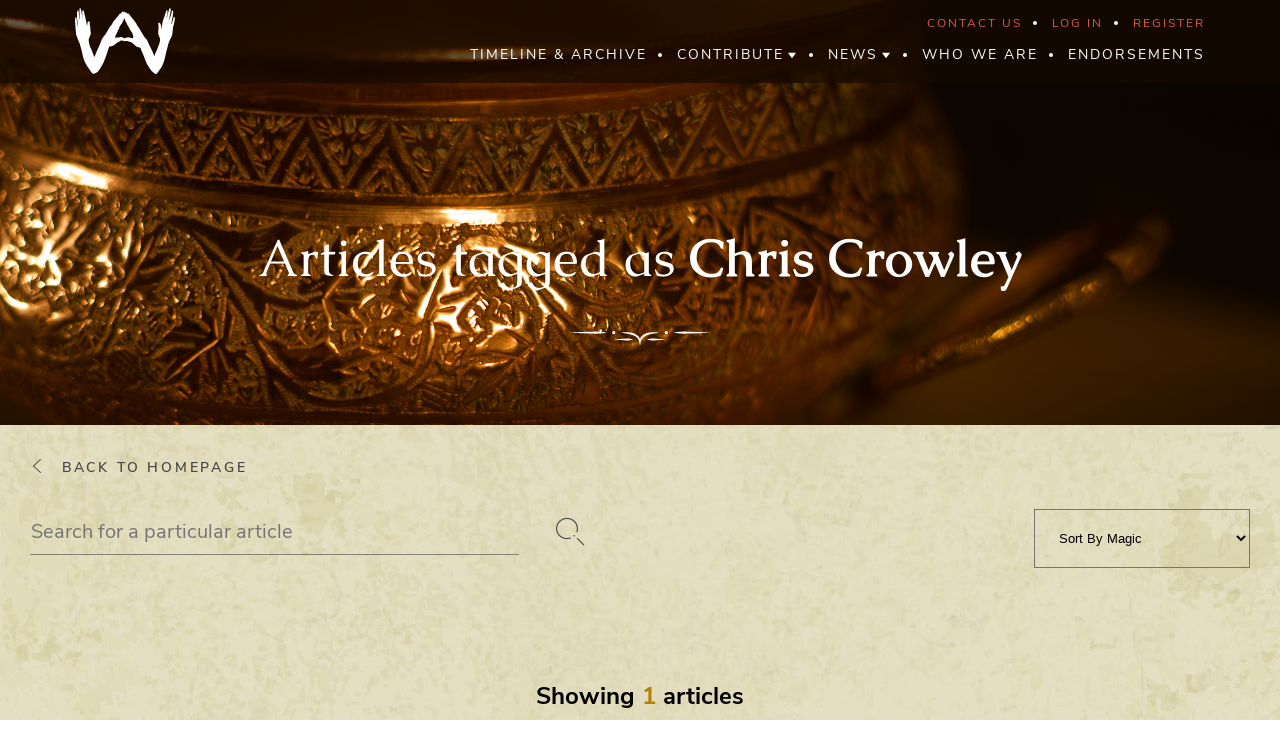

--- FILE ---
content_type: text/html; charset=UTF-8
request_url: https://alexandrianwitchcraft.org/work-associated-people/chris-crowley/
body_size: 24253
content:

<!DOCTYPE html>
<html lang="en-US">
<head>

    <meta charset="UTF-8">
    <meta name="viewport"
          content="width=device-width, user-scalable=no, initial-scale=1.0, maximum-scale=1.0, minimum-scale=1.0">
    <meta http-equiv="X-UA-Compatible" content="ie=edge">
    <meta name="mobile-web-app-capable" content="yes">

    <link rel="profile" href="https://gmpg.org/xfn/11">

    <meta name='robots' content='index, follow, max-image-preview:large, max-snippet:-1, max-video-preview:-1' />
	<style>img:is([sizes="auto" i], [sizes^="auto," i]) { contain-intrinsic-size: 3000px 1500px }</style>
	
	<!-- This site is optimized with the Yoast SEO plugin v25.5 - https://yoast.com/wordpress/plugins/seo/ -->
	<title>Chris Crowley Archives - Alexandrian Witchcraft</title><link rel="preload" data-rocket-preload as="image" href="https://alexandrianwitchcraft.org/wp-content/uploads/2020/04/Screenshot-2020-04-29-at-23.20.44.png" fetchpriority="high">
	<link rel="canonical" href="https://alexandrianwitchcraft.org/work-associated-people/chris-crowley/" />
	<meta property="og:locale" content="en_US" />
	<meta property="og:type" content="article" />
	<meta property="og:title" content="Chris Crowley Archives - Alexandrian Witchcraft" />
	<meta property="og:url" content="https://alexandrianwitchcraft.org/work-associated-people/chris-crowley/" />
	<meta property="og:site_name" content="Alexandrian Witchcraft" />
	<meta property="og:image" content="https://alexandrianwitchcraft.org/wp-content/uploads/2019/08/SOCIAL-MEDIA-LOGO.jpg" />
	<meta property="og:image:width" content="1080" />
	<meta property="og:image:height" content="1080" />
	<meta property="og:image:type" content="image/jpeg" />
	<meta name="twitter:card" content="summary_large_image" />
	<script type="application/ld+json" class="yoast-schema-graph">{"@context":"https://schema.org","@graph":[{"@type":"CollectionPage","@id":"https://alexandrianwitchcraft.org/work-associated-people/chris-crowley/","url":"https://alexandrianwitchcraft.org/work-associated-people/chris-crowley/","name":"Chris Crowley Archives - Alexandrian Witchcraft","isPartOf":{"@id":"https://alexandrianwitchcraft.org/#website"},"breadcrumb":{"@id":"https://alexandrianwitchcraft.org/work-associated-people/chris-crowley/#breadcrumb"},"inLanguage":"en-US"},{"@type":"BreadcrumbList","@id":"https://alexandrianwitchcraft.org/work-associated-people/chris-crowley/#breadcrumb","itemListElement":[{"@type":"ListItem","position":1,"name":"Home","item":"https://alexandrianwitchcraft.org/"},{"@type":"ListItem","position":2,"name":"Chris Crowley"}]},{"@type":"WebSite","@id":"https://alexandrianwitchcraft.org/#website","url":"https://alexandrianwitchcraft.org/","name":"Alexandrian Witchcraft","description":"Online Historical Archive","potentialAction":[{"@type":"SearchAction","target":{"@type":"EntryPoint","urlTemplate":"https://alexandrianwitchcraft.org/?s={search_term_string}"},"query-input":{"@type":"PropertyValueSpecification","valueRequired":true,"valueName":"search_term_string"}}],"inLanguage":"en-US"}]}</script>
	<!-- / Yoast SEO plugin. -->



<link rel="alternate" type="application/rss+xml" title="Alexandrian Witchcraft &raquo; Chris Crowley Associated People Feed" href="https://alexandrianwitchcraft.org/work-associated-people/chris-crowley/feed/" />
<style id='wp-emoji-styles-inline-css' type='text/css'>

	img.wp-smiley, img.emoji {
		display: inline !important;
		border: none !important;
		box-shadow: none !important;
		height: 1em !important;
		width: 1em !important;
		margin: 0 0.07em !important;
		vertical-align: -0.1em !important;
		background: none !important;
		padding: 0 !important;
	}
</style>
<link rel='stylesheet' id='wp-block-library-css' href='https://alexandrianwitchcraft.org/wp-includes/css/dist/block-library/style.min.css?ver=6.8.2' type='text/css' media='all' />
<style id='classic-theme-styles-inline-css' type='text/css'>
/*! This file is auto-generated */
.wp-block-button__link{color:#fff;background-color:#32373c;border-radius:9999px;box-shadow:none;text-decoration:none;padding:calc(.667em + 2px) calc(1.333em + 2px);font-size:1.125em}.wp-block-file__button{background:#32373c;color:#fff;text-decoration:none}
</style>
<style id='bp-login-form-style-inline-css' type='text/css'>
.widget_bp_core_login_widget .bp-login-widget-user-avatar{float:left}.widget_bp_core_login_widget .bp-login-widget-user-links{margin-left:70px}#bp-login-widget-form label{display:block;font-weight:600;margin:15px 0 5px;width:auto}#bp-login-widget-form input[type=password],#bp-login-widget-form input[type=text]{background-color:#fafafa;border:1px solid #d6d6d6;border-radius:0;font:inherit;font-size:100%;padding:.5em;width:100%}#bp-login-widget-form .bp-login-widget-register-link,#bp-login-widget-form .login-submit{display:inline;width:-moz-fit-content;width:fit-content}#bp-login-widget-form .bp-login-widget-register-link{margin-left:1em}#bp-login-widget-form .bp-login-widget-register-link a{filter:invert(1)}#bp-login-widget-form .bp-login-widget-pwd-link{font-size:80%}

</style>
<style id='bp-member-style-inline-css' type='text/css'>
[data-type="bp/member"] input.components-placeholder__input{border:1px solid #757575;border-radius:2px;flex:1 1 auto;padding:6px 8px}.bp-block-member{position:relative}.bp-block-member .member-content{display:flex}.bp-block-member .user-nicename{display:block}.bp-block-member .user-nicename a{border:none;color:currentColor;text-decoration:none}.bp-block-member .bp-profile-button{width:100%}.bp-block-member .bp-profile-button a.button{bottom:10px;display:inline-block;margin:18px 0 0;position:absolute;right:0}.bp-block-member.has-cover .item-header-avatar,.bp-block-member.has-cover .member-content,.bp-block-member.has-cover .member-description{z-index:2}.bp-block-member.has-cover .member-content,.bp-block-member.has-cover .member-description{padding-top:75px}.bp-block-member.has-cover .bp-member-cover-image{background-color:#c5c5c5;background-position:top;background-repeat:no-repeat;background-size:cover;border:0;display:block;height:150px;left:0;margin:0;padding:0;position:absolute;top:0;width:100%;z-index:1}.bp-block-member img.avatar{height:auto;width:auto}.bp-block-member.avatar-none .item-header-avatar{display:none}.bp-block-member.avatar-none.has-cover{min-height:200px}.bp-block-member.avatar-full{min-height:150px}.bp-block-member.avatar-full .item-header-avatar{width:180px}.bp-block-member.avatar-thumb .member-content{align-items:center;min-height:50px}.bp-block-member.avatar-thumb .item-header-avatar{width:70px}.bp-block-member.avatar-full.has-cover{min-height:300px}.bp-block-member.avatar-full.has-cover .item-header-avatar{width:200px}.bp-block-member.avatar-full.has-cover img.avatar{background:#fffc;border:2px solid #fff;margin-left:20px}.bp-block-member.avatar-thumb.has-cover .item-header-avatar{padding-top:75px}.entry .entry-content .bp-block-member .user-nicename a{border:none;color:currentColor;text-decoration:none}

</style>
<style id='bp-members-style-inline-css' type='text/css'>
[data-type="bp/members"] .components-placeholder.is-appender{min-height:0}[data-type="bp/members"] .components-placeholder.is-appender .components-placeholder__label:empty{display:none}[data-type="bp/members"] .components-placeholder input.components-placeholder__input{border:1px solid #757575;border-radius:2px;flex:1 1 auto;padding:6px 8px}[data-type="bp/members"].avatar-none .member-description{width:calc(100% - 44px)}[data-type="bp/members"].avatar-full .member-description{width:calc(100% - 224px)}[data-type="bp/members"].avatar-thumb .member-description{width:calc(100% - 114px)}[data-type="bp/members"] .member-content{position:relative}[data-type="bp/members"] .member-content .is-right{position:absolute;right:2px;top:2px}[data-type="bp/members"] .columns-2 .member-content .member-description,[data-type="bp/members"] .columns-3 .member-content .member-description,[data-type="bp/members"] .columns-4 .member-content .member-description{padding-left:44px;width:calc(100% - 44px)}[data-type="bp/members"] .columns-3 .is-right{right:-10px}[data-type="bp/members"] .columns-4 .is-right{right:-50px}.bp-block-members.is-grid{display:flex;flex-wrap:wrap;padding:0}.bp-block-members.is-grid .member-content{margin:0 1.25em 1.25em 0;width:100%}@media(min-width:600px){.bp-block-members.columns-2 .member-content{width:calc(50% - .625em)}.bp-block-members.columns-2 .member-content:nth-child(2n){margin-right:0}.bp-block-members.columns-3 .member-content{width:calc(33.33333% - .83333em)}.bp-block-members.columns-3 .member-content:nth-child(3n){margin-right:0}.bp-block-members.columns-4 .member-content{width:calc(25% - .9375em)}.bp-block-members.columns-4 .member-content:nth-child(4n){margin-right:0}}.bp-block-members .member-content{display:flex;flex-direction:column;padding-bottom:1em;text-align:center}.bp-block-members .member-content .item-header-avatar,.bp-block-members .member-content .member-description{width:100%}.bp-block-members .member-content .item-header-avatar{margin:0 auto}.bp-block-members .member-content .item-header-avatar img.avatar{display:inline-block}@media(min-width:600px){.bp-block-members .member-content{flex-direction:row;text-align:left}.bp-block-members .member-content .item-header-avatar,.bp-block-members .member-content .member-description{width:auto}.bp-block-members .member-content .item-header-avatar{margin:0}}.bp-block-members .member-content .user-nicename{display:block}.bp-block-members .member-content .user-nicename a{border:none;color:currentColor;text-decoration:none}.bp-block-members .member-content time{color:#767676;display:block;font-size:80%}.bp-block-members.avatar-none .item-header-avatar{display:none}.bp-block-members.avatar-full{min-height:190px}.bp-block-members.avatar-full .item-header-avatar{width:180px}.bp-block-members.avatar-thumb .member-content{min-height:80px}.bp-block-members.avatar-thumb .item-header-avatar{width:70px}.bp-block-members.columns-2 .member-content,.bp-block-members.columns-3 .member-content,.bp-block-members.columns-4 .member-content{display:block;text-align:center}.bp-block-members.columns-2 .member-content .item-header-avatar,.bp-block-members.columns-3 .member-content .item-header-avatar,.bp-block-members.columns-4 .member-content .item-header-avatar{margin:0 auto}.bp-block-members img.avatar{height:auto;max-width:-moz-fit-content;max-width:fit-content;width:auto}.bp-block-members .member-content.has-activity{align-items:center}.bp-block-members .member-content.has-activity .item-header-avatar{padding-right:1em}.bp-block-members .member-content.has-activity .wp-block-quote{margin-bottom:0;text-align:left}.bp-block-members .member-content.has-activity .wp-block-quote cite a,.entry .entry-content .bp-block-members .user-nicename a{border:none;color:currentColor;text-decoration:none}

</style>
<style id='bp-dynamic-members-style-inline-css' type='text/css'>
.bp-dynamic-block-container .item-options{font-size:.5em;margin:0 0 1em;padding:1em 0}.bp-dynamic-block-container .item-options a.selected{font-weight:600}.bp-dynamic-block-container ul.item-list{list-style:none;margin:1em 0;padding-left:0}.bp-dynamic-block-container ul.item-list li{margin-bottom:1em}.bp-dynamic-block-container ul.item-list li:after,.bp-dynamic-block-container ul.item-list li:before{content:" ";display:table}.bp-dynamic-block-container ul.item-list li:after{clear:both}.bp-dynamic-block-container ul.item-list li .item-avatar{float:left;width:60px}.bp-dynamic-block-container ul.item-list li .item{margin-left:70px}

</style>
<style id='bp-online-members-style-inline-css' type='text/css'>
.widget_bp_core_whos_online_widget .avatar-block,[data-type="bp/online-members"] .avatar-block{display:flex;flex-flow:row wrap}.widget_bp_core_whos_online_widget .avatar-block img,[data-type="bp/online-members"] .avatar-block img{margin:.5em}

</style>
<style id='bp-active-members-style-inline-css' type='text/css'>
.widget_bp_core_recently_active_widget .avatar-block,[data-type="bp/active-members"] .avatar-block{display:flex;flex-flow:row wrap}.widget_bp_core_recently_active_widget .avatar-block img,[data-type="bp/active-members"] .avatar-block img{margin:.5em}

</style>
<style id='bp-latest-activities-style-inline-css' type='text/css'>
.bp-latest-activities .components-flex.components-select-control select[multiple]{height:auto;padding:0 8px}.bp-latest-activities .components-flex.components-select-control select[multiple]+.components-input-control__suffix svg{display:none}.bp-latest-activities-block a,.entry .entry-content .bp-latest-activities-block a{border:none;text-decoration:none}.bp-latest-activities-block .activity-list.item-list blockquote{border:none;padding:0}.bp-latest-activities-block .activity-list.item-list blockquote .activity-item:not(.mini){box-shadow:1px 0 4px #00000026;padding:0 1em;position:relative}.bp-latest-activities-block .activity-list.item-list blockquote .activity-item:not(.mini):after,.bp-latest-activities-block .activity-list.item-list blockquote .activity-item:not(.mini):before{border-color:#0000;border-style:solid;content:"";display:block;height:0;left:15px;position:absolute;width:0}.bp-latest-activities-block .activity-list.item-list blockquote .activity-item:not(.mini):before{border-top-color:#00000026;border-width:9px;bottom:-18px;left:14px}.bp-latest-activities-block .activity-list.item-list blockquote .activity-item:not(.mini):after{border-top-color:#fff;border-width:8px;bottom:-16px}.bp-latest-activities-block .activity-list.item-list blockquote .activity-item.mini .avatar{display:inline-block;height:20px;margin-right:2px;vertical-align:middle;width:20px}.bp-latest-activities-block .activity-list.item-list footer{align-items:center;display:flex}.bp-latest-activities-block .activity-list.item-list footer img.avatar{border:none;display:inline-block;margin-right:.5em}.bp-latest-activities-block .activity-list.item-list footer .activity-time-since{font-size:90%}.bp-latest-activities-block .widget-error{border-left:4px solid #0b80a4;box-shadow:1px 0 4px #00000026}.bp-latest-activities-block .widget-error p{padding:0 1em}

</style>
<style id='bp-group-style-inline-css' type='text/css'>
[data-type="bp/group"] input.components-placeholder__input{border:1px solid #757575;border-radius:2px;flex:1 1 auto;padding:6px 8px}.bp-block-group{position:relative}.bp-block-group .group-content{display:flex}.bp-block-group .group-description{width:100%}.bp-block-group .group-description-content{margin-bottom:18px;width:100%}.bp-block-group .bp-profile-button{overflow:hidden;width:100%}.bp-block-group .bp-profile-button a.button{margin:18px 0 0}.bp-block-group.has-cover .group-content,.bp-block-group.has-cover .group-description,.bp-block-group.has-cover .item-header-avatar{z-index:2}.bp-block-group.has-cover .group-content,.bp-block-group.has-cover .group-description{padding-top:75px}.bp-block-group.has-cover .bp-group-cover-image{background-color:#c5c5c5;background-position:top;background-repeat:no-repeat;background-size:cover;border:0;display:block;height:150px;left:0;margin:0;padding:0;position:absolute;top:0;width:100%;z-index:1}.bp-block-group img.avatar{height:auto;width:auto}.bp-block-group.avatar-none .item-header-avatar{display:none}.bp-block-group.avatar-full{min-height:150px}.bp-block-group.avatar-full .item-header-avatar{width:180px}.bp-block-group.avatar-full .group-description{padding-left:35px}.bp-block-group.avatar-thumb .item-header-avatar{width:70px}.bp-block-group.avatar-thumb .item-header-avatar img.avatar{margin-top:15px}.bp-block-group.avatar-none.has-cover{min-height:200px}.bp-block-group.avatar-none.has-cover .item-header-avatar{padding-top:75px}.bp-block-group.avatar-full.has-cover{min-height:300px}.bp-block-group.avatar-full.has-cover .item-header-avatar{width:200px}.bp-block-group.avatar-full.has-cover img.avatar{background:#fffc;border:2px solid #fff;margin-left:20px}.bp-block-group.avatar-thumb:not(.has-description) .group-content{align-items:center;min-height:50px}.bp-block-group.avatar-thumb.has-cover .item-header-avatar{padding-top:75px}.bp-block-group.has-description .bp-profile-button a.button{display:block;float:right}

</style>
<style id='bp-groups-style-inline-css' type='text/css'>
[data-type="bp/groups"] .components-placeholder.is-appender{min-height:0}[data-type="bp/groups"] .components-placeholder.is-appender .components-placeholder__label:empty{display:none}[data-type="bp/groups"] .components-placeholder input.components-placeholder__input{border:1px solid #757575;border-radius:2px;flex:1 1 auto;padding:6px 8px}[data-type="bp/groups"].avatar-none .group-description{width:calc(100% - 44px)}[data-type="bp/groups"].avatar-full .group-description{width:calc(100% - 224px)}[data-type="bp/groups"].avatar-thumb .group-description{width:calc(100% - 114px)}[data-type="bp/groups"] .group-content{position:relative}[data-type="bp/groups"] .group-content .is-right{position:absolute;right:2px;top:2px}[data-type="bp/groups"] .columns-2 .group-content .group-description,[data-type="bp/groups"] .columns-3 .group-content .group-description,[data-type="bp/groups"] .columns-4 .group-content .group-description{padding-left:44px;width:calc(100% - 44px)}[data-type="bp/groups"] .columns-3 .is-right{right:-10px}[data-type="bp/groups"] .columns-4 .is-right{right:-50px}.bp-block-groups.is-grid{display:flex;flex-wrap:wrap;padding:0}.bp-block-groups.is-grid .group-content{margin:0 1.25em 1.25em 0;width:100%}@media(min-width:600px){.bp-block-groups.columns-2 .group-content{width:calc(50% - .625em)}.bp-block-groups.columns-2 .group-content:nth-child(2n){margin-right:0}.bp-block-groups.columns-3 .group-content{width:calc(33.33333% - .83333em)}.bp-block-groups.columns-3 .group-content:nth-child(3n){margin-right:0}.bp-block-groups.columns-4 .group-content{width:calc(25% - .9375em)}.bp-block-groups.columns-4 .group-content:nth-child(4n){margin-right:0}}.bp-block-groups .group-content{display:flex;flex-direction:column;padding-bottom:1em;text-align:center}.bp-block-groups .group-content .group-description,.bp-block-groups .group-content .item-header-avatar{width:100%}.bp-block-groups .group-content .item-header-avatar{margin:0 auto}.bp-block-groups .group-content .item-header-avatar img.avatar{display:inline-block}@media(min-width:600px){.bp-block-groups .group-content{flex-direction:row;text-align:left}.bp-block-groups .group-content .group-description,.bp-block-groups .group-content .item-header-avatar{width:auto}.bp-block-groups .group-content .item-header-avatar{margin:0}}.bp-block-groups .group-content time{color:#767676;display:block;font-size:80%}.bp-block-groups.avatar-none .item-header-avatar{display:none}.bp-block-groups.avatar-full{min-height:190px}.bp-block-groups.avatar-full .item-header-avatar{width:180px}.bp-block-groups.avatar-thumb .group-content{min-height:80px}.bp-block-groups.avatar-thumb .item-header-avatar{width:70px}.bp-block-groups.columns-2 .group-content,.bp-block-groups.columns-3 .group-content,.bp-block-groups.columns-4 .group-content{display:block;text-align:center}.bp-block-groups.columns-2 .group-content .item-header-avatar,.bp-block-groups.columns-3 .group-content .item-header-avatar,.bp-block-groups.columns-4 .group-content .item-header-avatar{margin:0 auto}.bp-block-groups img.avatar{height:auto;max-width:-moz-fit-content;max-width:fit-content;width:auto}.bp-block-groups .member-content.has-description{align-items:center}.bp-block-groups .member-content.has-description .item-header-avatar{padding-right:1em}.bp-block-groups .member-content.has-description .group-description-content{margin-bottom:0;text-align:left}

</style>
<style id='bp-dynamic-groups-style-inline-css' type='text/css'>
.bp-dynamic-block-container .item-options{font-size:.5em;margin:0 0 1em;padding:1em 0}.bp-dynamic-block-container .item-options a.selected{font-weight:600}.bp-dynamic-block-container ul.item-list{list-style:none;margin:1em 0;padding-left:0}.bp-dynamic-block-container ul.item-list li{margin-bottom:1em}.bp-dynamic-block-container ul.item-list li:after,.bp-dynamic-block-container ul.item-list li:before{content:" ";display:table}.bp-dynamic-block-container ul.item-list li:after{clear:both}.bp-dynamic-block-container ul.item-list li .item-avatar{float:left;width:60px}.bp-dynamic-block-container ul.item-list li .item{margin-left:70px}

</style>
<style id='bp-sitewide-notices-style-inline-css' type='text/css'>
.bp-sitewide-notice-block .bp-screen-reader-text,[data-type="bp/sitewide-notices"] .bp-screen-reader-text{border:0;clip:rect(0 0 0 0);height:1px;margin:-1px;overflow:hidden;padding:0;position:absolute;width:1px;word-wrap:normal!important}.bp-sitewide-notice-block [data-bp-tooltip]:after,[data-type="bp/sitewide-notices"] [data-bp-tooltip]:after{background-color:#fff;border:1px solid #737373;border-radius:1px;box-shadow:4px 4px 8px #0003;color:#333;content:attr(data-bp-tooltip);display:none;font-family:Helvetica Neue,Helvetica,Arial,san-serif;font-size:12px;font-weight:400;letter-spacing:normal;line-height:1.25;max-width:200px;opacity:0;padding:5px 8px;pointer-events:none;position:absolute;text-shadow:none;text-transform:none;transform:translateZ(0);transition:all 1.5s ease;visibility:hidden;white-space:nowrap;word-wrap:break-word;z-index:100000}.bp-sitewide-notice-block .bp-tooltip:after,[data-type="bp/sitewide-notices"] .bp-tooltip:after{left:50%;margin-top:7px;top:110%;transform:translate(-50%)}.bp-sitewide-notice-block{border-left:4px solid #ff853c;padding-left:1em;position:relative}.bp-sitewide-notice-block h2:before{background:none;border:none}.bp-sitewide-notice-block .dismiss-notice{background-color:#0000;border:1px solid #ff853c;color:#ff853c;display:block;padding:.2em .5em;position:absolute;right:.5em;top:.5em;width:-moz-fit-content;width:fit-content}.bp-sitewide-notice-block .dismiss-notice:hover{background-color:#ff853c;color:#fff}

</style>
<style id='global-styles-inline-css' type='text/css'>
:root{--wp--preset--aspect-ratio--square: 1;--wp--preset--aspect-ratio--4-3: 4/3;--wp--preset--aspect-ratio--3-4: 3/4;--wp--preset--aspect-ratio--3-2: 3/2;--wp--preset--aspect-ratio--2-3: 2/3;--wp--preset--aspect-ratio--16-9: 16/9;--wp--preset--aspect-ratio--9-16: 9/16;--wp--preset--color--black: #000000;--wp--preset--color--cyan-bluish-gray: #abb8c3;--wp--preset--color--white: #ffffff;--wp--preset--color--pale-pink: #f78da7;--wp--preset--color--vivid-red: #cf2e2e;--wp--preset--color--luminous-vivid-orange: #ff6900;--wp--preset--color--luminous-vivid-amber: #fcb900;--wp--preset--color--light-green-cyan: #7bdcb5;--wp--preset--color--vivid-green-cyan: #00d084;--wp--preset--color--pale-cyan-blue: #8ed1fc;--wp--preset--color--vivid-cyan-blue: #0693e3;--wp--preset--color--vivid-purple: #9b51e0;--wp--preset--gradient--vivid-cyan-blue-to-vivid-purple: linear-gradient(135deg,rgba(6,147,227,1) 0%,rgb(155,81,224) 100%);--wp--preset--gradient--light-green-cyan-to-vivid-green-cyan: linear-gradient(135deg,rgb(122,220,180) 0%,rgb(0,208,130) 100%);--wp--preset--gradient--luminous-vivid-amber-to-luminous-vivid-orange: linear-gradient(135deg,rgba(252,185,0,1) 0%,rgba(255,105,0,1) 100%);--wp--preset--gradient--luminous-vivid-orange-to-vivid-red: linear-gradient(135deg,rgba(255,105,0,1) 0%,rgb(207,46,46) 100%);--wp--preset--gradient--very-light-gray-to-cyan-bluish-gray: linear-gradient(135deg,rgb(238,238,238) 0%,rgb(169,184,195) 100%);--wp--preset--gradient--cool-to-warm-spectrum: linear-gradient(135deg,rgb(74,234,220) 0%,rgb(151,120,209) 20%,rgb(207,42,186) 40%,rgb(238,44,130) 60%,rgb(251,105,98) 80%,rgb(254,248,76) 100%);--wp--preset--gradient--blush-light-purple: linear-gradient(135deg,rgb(255,206,236) 0%,rgb(152,150,240) 100%);--wp--preset--gradient--blush-bordeaux: linear-gradient(135deg,rgb(254,205,165) 0%,rgb(254,45,45) 50%,rgb(107,0,62) 100%);--wp--preset--gradient--luminous-dusk: linear-gradient(135deg,rgb(255,203,112) 0%,rgb(199,81,192) 50%,rgb(65,88,208) 100%);--wp--preset--gradient--pale-ocean: linear-gradient(135deg,rgb(255,245,203) 0%,rgb(182,227,212) 50%,rgb(51,167,181) 100%);--wp--preset--gradient--electric-grass: linear-gradient(135deg,rgb(202,248,128) 0%,rgb(113,206,126) 100%);--wp--preset--gradient--midnight: linear-gradient(135deg,rgb(2,3,129) 0%,rgb(40,116,252) 100%);--wp--preset--font-size--small: 13px;--wp--preset--font-size--medium: 20px;--wp--preset--font-size--large: 36px;--wp--preset--font-size--x-large: 42px;--wp--preset--spacing--20: 0.44rem;--wp--preset--spacing--30: 0.67rem;--wp--preset--spacing--40: 1rem;--wp--preset--spacing--50: 1.5rem;--wp--preset--spacing--60: 2.25rem;--wp--preset--spacing--70: 3.38rem;--wp--preset--spacing--80: 5.06rem;--wp--preset--shadow--natural: 6px 6px 9px rgba(0, 0, 0, 0.2);--wp--preset--shadow--deep: 12px 12px 50px rgba(0, 0, 0, 0.4);--wp--preset--shadow--sharp: 6px 6px 0px rgba(0, 0, 0, 0.2);--wp--preset--shadow--outlined: 6px 6px 0px -3px rgba(255, 255, 255, 1), 6px 6px rgba(0, 0, 0, 1);--wp--preset--shadow--crisp: 6px 6px 0px rgba(0, 0, 0, 1);}:where(.is-layout-flex){gap: 0.5em;}:where(.is-layout-grid){gap: 0.5em;}body .is-layout-flex{display: flex;}.is-layout-flex{flex-wrap: wrap;align-items: center;}.is-layout-flex > :is(*, div){margin: 0;}body .is-layout-grid{display: grid;}.is-layout-grid > :is(*, div){margin: 0;}:where(.wp-block-columns.is-layout-flex){gap: 2em;}:where(.wp-block-columns.is-layout-grid){gap: 2em;}:where(.wp-block-post-template.is-layout-flex){gap: 1.25em;}:where(.wp-block-post-template.is-layout-grid){gap: 1.25em;}.has-black-color{color: var(--wp--preset--color--black) !important;}.has-cyan-bluish-gray-color{color: var(--wp--preset--color--cyan-bluish-gray) !important;}.has-white-color{color: var(--wp--preset--color--white) !important;}.has-pale-pink-color{color: var(--wp--preset--color--pale-pink) !important;}.has-vivid-red-color{color: var(--wp--preset--color--vivid-red) !important;}.has-luminous-vivid-orange-color{color: var(--wp--preset--color--luminous-vivid-orange) !important;}.has-luminous-vivid-amber-color{color: var(--wp--preset--color--luminous-vivid-amber) !important;}.has-light-green-cyan-color{color: var(--wp--preset--color--light-green-cyan) !important;}.has-vivid-green-cyan-color{color: var(--wp--preset--color--vivid-green-cyan) !important;}.has-pale-cyan-blue-color{color: var(--wp--preset--color--pale-cyan-blue) !important;}.has-vivid-cyan-blue-color{color: var(--wp--preset--color--vivid-cyan-blue) !important;}.has-vivid-purple-color{color: var(--wp--preset--color--vivid-purple) !important;}.has-black-background-color{background-color: var(--wp--preset--color--black) !important;}.has-cyan-bluish-gray-background-color{background-color: var(--wp--preset--color--cyan-bluish-gray) !important;}.has-white-background-color{background-color: var(--wp--preset--color--white) !important;}.has-pale-pink-background-color{background-color: var(--wp--preset--color--pale-pink) !important;}.has-vivid-red-background-color{background-color: var(--wp--preset--color--vivid-red) !important;}.has-luminous-vivid-orange-background-color{background-color: var(--wp--preset--color--luminous-vivid-orange) !important;}.has-luminous-vivid-amber-background-color{background-color: var(--wp--preset--color--luminous-vivid-amber) !important;}.has-light-green-cyan-background-color{background-color: var(--wp--preset--color--light-green-cyan) !important;}.has-vivid-green-cyan-background-color{background-color: var(--wp--preset--color--vivid-green-cyan) !important;}.has-pale-cyan-blue-background-color{background-color: var(--wp--preset--color--pale-cyan-blue) !important;}.has-vivid-cyan-blue-background-color{background-color: var(--wp--preset--color--vivid-cyan-blue) !important;}.has-vivid-purple-background-color{background-color: var(--wp--preset--color--vivid-purple) !important;}.has-black-border-color{border-color: var(--wp--preset--color--black) !important;}.has-cyan-bluish-gray-border-color{border-color: var(--wp--preset--color--cyan-bluish-gray) !important;}.has-white-border-color{border-color: var(--wp--preset--color--white) !important;}.has-pale-pink-border-color{border-color: var(--wp--preset--color--pale-pink) !important;}.has-vivid-red-border-color{border-color: var(--wp--preset--color--vivid-red) !important;}.has-luminous-vivid-orange-border-color{border-color: var(--wp--preset--color--luminous-vivid-orange) !important;}.has-luminous-vivid-amber-border-color{border-color: var(--wp--preset--color--luminous-vivid-amber) !important;}.has-light-green-cyan-border-color{border-color: var(--wp--preset--color--light-green-cyan) !important;}.has-vivid-green-cyan-border-color{border-color: var(--wp--preset--color--vivid-green-cyan) !important;}.has-pale-cyan-blue-border-color{border-color: var(--wp--preset--color--pale-cyan-blue) !important;}.has-vivid-cyan-blue-border-color{border-color: var(--wp--preset--color--vivid-cyan-blue) !important;}.has-vivid-purple-border-color{border-color: var(--wp--preset--color--vivid-purple) !important;}.has-vivid-cyan-blue-to-vivid-purple-gradient-background{background: var(--wp--preset--gradient--vivid-cyan-blue-to-vivid-purple) !important;}.has-light-green-cyan-to-vivid-green-cyan-gradient-background{background: var(--wp--preset--gradient--light-green-cyan-to-vivid-green-cyan) !important;}.has-luminous-vivid-amber-to-luminous-vivid-orange-gradient-background{background: var(--wp--preset--gradient--luminous-vivid-amber-to-luminous-vivid-orange) !important;}.has-luminous-vivid-orange-to-vivid-red-gradient-background{background: var(--wp--preset--gradient--luminous-vivid-orange-to-vivid-red) !important;}.has-very-light-gray-to-cyan-bluish-gray-gradient-background{background: var(--wp--preset--gradient--very-light-gray-to-cyan-bluish-gray) !important;}.has-cool-to-warm-spectrum-gradient-background{background: var(--wp--preset--gradient--cool-to-warm-spectrum) !important;}.has-blush-light-purple-gradient-background{background: var(--wp--preset--gradient--blush-light-purple) !important;}.has-blush-bordeaux-gradient-background{background: var(--wp--preset--gradient--blush-bordeaux) !important;}.has-luminous-dusk-gradient-background{background: var(--wp--preset--gradient--luminous-dusk) !important;}.has-pale-ocean-gradient-background{background: var(--wp--preset--gradient--pale-ocean) !important;}.has-electric-grass-gradient-background{background: var(--wp--preset--gradient--electric-grass) !important;}.has-midnight-gradient-background{background: var(--wp--preset--gradient--midnight) !important;}.has-small-font-size{font-size: var(--wp--preset--font-size--small) !important;}.has-medium-font-size{font-size: var(--wp--preset--font-size--medium) !important;}.has-large-font-size{font-size: var(--wp--preset--font-size--large) !important;}.has-x-large-font-size{font-size: var(--wp--preset--font-size--x-large) !important;}
:where(.wp-block-post-template.is-layout-flex){gap: 1.25em;}:where(.wp-block-post-template.is-layout-grid){gap: 1.25em;}
:where(.wp-block-columns.is-layout-flex){gap: 2em;}:where(.wp-block-columns.is-layout-grid){gap: 2em;}
:root :where(.wp-block-pullquote){font-size: 1.5em;line-height: 1.6;}
</style>
<link rel='stylesheet' id='buddycommerce-core-css' href='https://alexandrianwitchcraft.org/wp-content/plugins/buddycommerce/templates/buddycommerce/default/assets/buddycommerce-core.css?ver=1.0.8' type='text/css' media='all' />
<link rel='stylesheet' id='woocommerce-layout-css' href='https://alexandrianwitchcraft.org/wp-content/plugins/woocommerce/assets/css/woocommerce-layout.css?ver=10.0.3' type='text/css' media='all' />
<link rel='stylesheet' id='woocommerce-smallscreen-css' href='https://alexandrianwitchcraft.org/wp-content/plugins/woocommerce/assets/css/woocommerce-smallscreen.css?ver=10.0.3' type='text/css' media='only screen and (max-width: 768px)' />
<style id='woocommerce-inline-inline-css' type='text/css'>
.woocommerce form .form-row .required { visibility: visible; }
</style>
<link rel='stylesheet' id='brands-styles-css' href='https://alexandrianwitchcraft.org/wp-content/plugins/woocommerce/assets/css/brands.css?ver=10.0.3' type='text/css' media='all' />
<link rel='stylesheet' id='aw_theme_style-css' href='https://alexandrianwitchcraft.org/wp-content/themes/alexandrianwitchcraft.org//assets/dist/css/style.css?id=43f0caf6465407604e37&#038;ver=43f0caf6465407604e37' type='text/css' media='all' />
<link rel='stylesheet' id='aw_temp_style-css' href='https://alexandrianwitchcraft.org/wp-content/themes/alexandrianwitchcraft.org/assets/additional.css?ver=22.0227.172440' type='text/css' media='all' />
<link rel='stylesheet' id='aw_buddypress_style-css' href='https://alexandrianwitchcraft.org/wp-content/themes/alexandrianwitchcraft.org/buddypress/css/buddypress.css?ver=22.0227.172440' type='text/css' media='all' />
<script type="text/javascript" src="https://alexandrianwitchcraft.org/wp-includes/js/jquery/jquery.min.js?ver=3.7.1" id="jquery-core-js" data-rocket-defer defer></script>
<script type="text/javascript" src="https://alexandrianwitchcraft.org/wp-includes/js/jquery/jquery-migrate.min.js?ver=3.4.1" id="jquery-migrate-js" data-rocket-defer defer></script>
<script type="text/javascript" src="https://alexandrianwitchcraft.org/wp-content/plugins/woocommerce/assets/js/jquery-blockui/jquery.blockUI.min.js?ver=2.7.0-wc.10.0.3" id="jquery-blockui-js" defer="defer" data-wp-strategy="defer"></script>
<script type="text/javascript" id="wc-add-to-cart-js-extra">
/* <![CDATA[ */
var wc_add_to_cart_params = {"ajax_url":"\/wp-admin\/admin-ajax.php","wc_ajax_url":"\/?wc-ajax=%%endpoint%%","i18n_view_cart":"View cart","cart_url":"https:\/\/alexandrianwitchcraft.org\/cart\/","is_cart":"","cart_redirect_after_add":"no"};
/* ]]> */
</script>
<script type="text/javascript" src="https://alexandrianwitchcraft.org/wp-content/plugins/woocommerce/assets/js/frontend/add-to-cart.min.js?ver=10.0.3" id="wc-add-to-cart-js" defer="defer" data-wp-strategy="defer"></script>
<script type="text/javascript" src="https://alexandrianwitchcraft.org/wp-content/plugins/woocommerce/assets/js/js-cookie/js.cookie.min.js?ver=2.1.4-wc.10.0.3" id="js-cookie-js" defer="defer" data-wp-strategy="defer"></script>
<script type="text/javascript" id="woocommerce-js-extra">
/* <![CDATA[ */
var woocommerce_params = {"ajax_url":"\/wp-admin\/admin-ajax.php","wc_ajax_url":"\/?wc-ajax=%%endpoint%%","i18n_password_show":"Show password","i18n_password_hide":"Hide password"};
/* ]]> */
</script>
<script type="text/javascript" src="https://alexandrianwitchcraft.org/wp-content/plugins/woocommerce/assets/js/frontend/woocommerce.min.js?ver=10.0.3" id="woocommerce-js" defer="defer" data-wp-strategy="defer"></script>
<script type="text/javascript" src="https://alexandrianwitchcraft.org/wp-includes/js/jquery/ui/core.min.js?ver=1.13.3" id="jquery-ui-core-js" data-rocket-defer defer></script>
<script type="text/javascript" src="https://alexandrianwitchcraft.org/wp-includes/js/jquery/ui/mouse.min.js?ver=1.13.3" id="jquery-ui-mouse-js" data-rocket-defer defer></script>
<script type="text/javascript" src="https://alexandrianwitchcraft.org/wp-includes/js/jquery/ui/sortable.min.js?ver=1.13.3" id="jquery-ui-sortable-js" data-rocket-defer defer></script>
<script type="text/javascript" src="https://alexandrianwitchcraft.org/wp-includes/js/jquery/ui/resizable.min.js?ver=1.13.3" id="jquery-ui-resizable-js" data-rocket-defer defer></script>
<script type="text/javascript" src="https://alexandrianwitchcraft.org/wp-content/plugins/advanced-custom-fields-pro/assets/build/js/acf.min.js?ver=6.4.3" id="acf-js" data-rocket-defer defer></script>
<script type="text/javascript" src="https://alexandrianwitchcraft.org/wp-includes/js/dist/dom-ready.min.js?ver=f77871ff7694fffea381" id="wp-dom-ready-js" data-rocket-defer defer></script>
<script type="text/javascript" src="https://alexandrianwitchcraft.org/wp-includes/js/dist/hooks.min.js?ver=4d63a3d491d11ffd8ac6" id="wp-hooks-js"></script>
<script type="text/javascript" src="https://alexandrianwitchcraft.org/wp-includes/js/dist/i18n.min.js?ver=5e580eb46a90c2b997e6" id="wp-i18n-js"></script>
<script type="text/javascript" id="wp-i18n-js-after">
/* <![CDATA[ */
wp.i18n.setLocaleData( { 'text direction\u0004ltr': [ 'ltr' ] } );
/* ]]> */
</script>
<script type="text/javascript" src="https://alexandrianwitchcraft.org/wp-includes/js/dist/a11y.min.js?ver=3156534cc54473497e14" id="wp-a11y-js" data-rocket-defer defer></script>
<script type="text/javascript" src="https://alexandrianwitchcraft.org/wp-content/plugins/advanced-custom-fields-pro/assets/build/js/acf-input.min.js?ver=6.4.3" id="acf-input-js" data-rocket-defer defer></script>
<script data-minify="1" type="text/javascript" src="https://alexandrianwitchcraft.org/wp-content/cache/min/1/wp-content/plugins/acf-conditional-taxonomy-rules/includes/input_conditional_taxonomy.js?ver=1723124395" id="acf-input-conditional-taxonomy-js" data-rocket-defer defer></script>
<link rel="https://api.w.org/" href="https://alexandrianwitchcraft.org/wp-json/" /><link rel="EditURI" type="application/rsd+xml" title="RSD" href="https://alexandrianwitchcraft.org/xmlrpc.php?rsd" />
<meta name="generator" content="WordPress 6.8.2" />
<meta name="generator" content="WooCommerce 10.0.3" />

	<script type="text/javascript">var ajaxurl = 'https://alexandrianwitchcraft.org/wp-admin/admin-ajax.php';</script>

	<noscript><style>.woocommerce-product-gallery{ opacity: 1 !important; }</style></noscript>
	<meta name="generator" content="Elementor 3.30.2; features: additional_custom_breakpoints; settings: css_print_method-external, google_font-enabled, font_display-auto">
			<style>
				.e-con.e-parent:nth-of-type(n+4):not(.e-lazyloaded):not(.e-no-lazyload),
				.e-con.e-parent:nth-of-type(n+4):not(.e-lazyloaded):not(.e-no-lazyload) * {
					background-image: none !important;
				}
				@media screen and (max-height: 1024px) {
					.e-con.e-parent:nth-of-type(n+3):not(.e-lazyloaded):not(.e-no-lazyload),
					.e-con.e-parent:nth-of-type(n+3):not(.e-lazyloaded):not(.e-no-lazyload) * {
						background-image: none !important;
					}
				}
				@media screen and (max-height: 640px) {
					.e-con.e-parent:nth-of-type(n+2):not(.e-lazyloaded):not(.e-no-lazyload),
					.e-con.e-parent:nth-of-type(n+2):not(.e-lazyloaded):not(.e-no-lazyload) * {
						background-image: none !important;
					}
				}
			</style>
			<link rel="icon" href="https://alexandrianwitchcraft.org/wp-content/uploads/2019/08/cropped-SOCIAL-MEDIA-LOGO-32x32.jpg" sizes="32x32" />
<link rel="icon" href="https://alexandrianwitchcraft.org/wp-content/uploads/2019/08/cropped-SOCIAL-MEDIA-LOGO-192x192.jpg" sizes="192x192" />
<link rel="apple-touch-icon" href="https://alexandrianwitchcraft.org/wp-content/uploads/2019/08/cropped-SOCIAL-MEDIA-LOGO-180x180.jpg" />
<meta name="msapplication-TileImage" content="https://alexandrianwitchcraft.org/wp-content/uploads/2019/08/cropped-SOCIAL-MEDIA-LOGO-270x270.jpg" />

            <!-- Global site tag (gtag.js) - Google Analytics -->
        <script async src="https://www.googletagmanager.com/gtag/js?id=UA-168838598-1"></script>
        <script>
            window.dataLayer = window.dataLayer || [];

            function gtag() {
                dataLayer.push(arguments);
            }

            gtag('js', new Date());

            gtag('config', 'UA-168838598-1');
        </script>
    
    <!-- Meta Pixel Code -->
    <script>
        !function(f,b,e,v,n,t,s)
        {if(f.fbq)return;n=f.fbq=function(){n.callMethod?
            n.callMethod.apply(n,arguments):n.queue.push(arguments)};
            if(!f._fbq)f._fbq=n;n.push=n;n.loaded=!0;n.version='2.0';
            n.queue=[];t=b.createElement(e);t.async=!0;
            t.src=v;s=b.getElementsByTagName(e)[0];
            s.parentNode.insertBefore(t,s)}(window, document,'script',
            'https://connect.facebook.net/en_US/fbevents.js');
        fbq('init', '263407239217547');
        fbq('track', 'PageView');
    </script>
    <noscript><img height="1" width="1" style="display:none"
                   src="https://www.facebook.com/tr?id=263407239217547&ev=PageView&noscript=1"
        /></noscript>
    <!-- End Meta Pixel Code -->

    <meta name="facebook-domain-verification" content="wawfdpyyq2i6qdwxd32k977hom5j7y" />
</head>

<body class="bp-legacy archive tax-work-associated-people-tax term-chris-crowley term-1793 wp-theme-alexandrianwitchcraftorg home-page theme-alexandrianwitchcraft.org woocommerce-no-js elementor-default elementor-kit-9094">

<!-- Main wrapper -->
<div  class="main-wrapper">

    
<div  class="mobile-header site-header hidden-md">
    <div  class="logo">
        <a href="/">
            <div class="identity_new">
    <?xml version="1.0" encoding="UTF-8" standalone="no"?>
<!DOCTYPE svg PUBLIC "-//W3C//DTD SVG 1.1//EN" "http://www.w3.org/Graphics/SVG/1.1/DTD/svg11.dtd">
<svg width="100%" height="100%" viewBox="0 0 782 519" version="1.1" xmlns="http://www.w3.org/2000/svg"
     xml:space="preserve"
     style="fill-rule:evenodd;clip-rule:evenodd;stroke-linejoin:round;stroke-miterlimit:2;">
    <g transform="matrix(1,0,0,1,-121.166,-40.6464)">
        <g transform="matrix(0.917027,0,0,0.917027,508.252,318.501)">
            <path d="M0,-40.842C3.497,-42.772 6.922,-44.482 10.158,-46.494C14.338,-49.092 18.863,-50.54 23.702,-50.824C31.197,-51.263 38.724,-51.746 46.034,-49.251C47.836,-48.636 49.71,-48.239 51.53,-47.674C55.336,-46.491 59.121,-45.237 62.932,-44.071C63.992,-43.747 65.107,-43.562 66.212,-43.428C68.332,-43.17 70.031,-44.023 71.052,-45.843C72.767,-48.9 74.443,-51.979 75.353,-55.421C75.86,-57.343 75.886,-59.112 75.266,-61.039C73.359,-66.962 71.688,-72.96 69.789,-78.884C68.13,-84.057 66.264,-89.186 63.186,-93.71C59.686,-98.852 55.867,-103.778 52.396,-108.937C48.57,-114.62 44.688,-120.309 42.67,-126.976C41.776,-129.925 40.17,-132.488 38.476,-135.007C36.699,-137.649 34.897,-140.274 33.058,-142.872C27.109,-151.275 22.764,-160.471 19.397,-170.169C18.458,-172.876 17.362,-175.493 15.354,-177.687C14.196,-178.953 13.437,-180.587 12.51,-182.062C9.776,-186.413 7.767,-191.057 6.234,-195.982C4.48,-201.616 2.359,-207.141 0.226,-212.647C-0.311,-214.028 -0.478,-215.83 -2.4,-216.654C-2.744,-215.516 -3.027,-214.461 -3.38,-213.429C-4.722,-209.509 -5.889,-205.513 -7.487,-201.699C-9.948,-195.83 -12.673,-190.07 -15.355,-184.297C-17.57,-179.531 -19.633,-174.675 -22.704,-170.365C-28.062,-162.846 -33.463,-155.359 -39.515,-148.367C-40.223,-147.548 -40.88,-146.58 -41.22,-145.567C-42.284,-142.389 -43.313,-139.188 -44.125,-135.939C-46.049,-128.251 -49.41,-121.195 -53.831,-114.71C-56.223,-111.202 -57.938,-107.458 -59.161,-103.519C-61.634,-95.552 -65.132,-88.066 -69.188,-80.833C-73.651,-72.874 -77.322,-64.607 -79.661,-55.778C-80.022,-54.417 -80.298,-52.954 -80.197,-51.569C-80.033,-49.327 -78.607,-48.151 -76.359,-48.165C-74.927,-48.174 -73.487,-48.336 -72.065,-48.537C-65.413,-49.477 -58.752,-50.306 -52.012,-49.926C-49.722,-49.798 -47.555,-50.3 -45.446,-51.064C-38.203,-53.691 -30.795,-53.978 -23.229,-52.943C-15.572,-51.895 -8.801,-49.162 -3.393,-43.442C-2.439,-42.435 -1.172,-41.726 0,-40.842M254.228,109.84C254.816,108.996 255.343,108.55 255.47,108.01C256.975,101.641 259.018,95.446 261.518,89.405C262.616,86.753 263.954,84.2 265.111,81.571C269.415,71.796 273.763,62.04 277.945,52.214C280.626,45.917 283.047,39.51 285.587,33.153C288.721,25.307 291.806,17.441 295.011,9.624C296.959,4.874 298.158,-0.088 299.343,-5.045C300.491,-9.847 301.422,-14.709 302.245,-19.579C302.988,-23.983 303.643,-28.42 303.972,-32.869C304.145,-35.213 303.835,-37.695 303.213,-39.969C302.331,-43.19 301.055,-46.316 299.775,-49.412C297.217,-55.602 294.39,-61.686 291.957,-67.924C289.449,-74.356 287.75,-81.028 287.997,-88.016C288.16,-92.644 288.576,-97.262 288.819,-101.888C288.962,-104.601 289.053,-107.321 289.047,-110.036C289.039,-114.359 289.3,-118.642 289.824,-122.946C290.907,-131.838 291.478,-140.8 290.893,-149.744C290.538,-155.146 289.366,-160.491 288.61,-165.869C288.3,-168.081 287.985,-170.306 287.905,-172.534C287.737,-177.173 289.203,-178.271 293.77,-176.81C299.616,-174.941 304.114,-171.317 307.207,-165.967C310.297,-160.621 311.645,-154.706 312.889,-148.763C314.401,-141.538 314.719,-134.183 315.144,-126.84C315.203,-125.806 314.872,-124.522 316.632,-123.891C317.062,-126.283 317.575,-128.602 317.882,-130.948C318.856,-138.392 319.655,-145.859 320.714,-153.289C321.457,-158.505 322.587,-163.664 323.4,-168.871C323.942,-172.339 324.259,-175.842 324.629,-179.335C325.288,-185.556 326.829,-191.578 328.836,-197.476C329.604,-199.731 330.696,-201.88 331.71,-204.044C334.226,-209.413 335.882,-215.069 337.574,-220.732C338.805,-224.852 340.576,-228.809 341.937,-232.895C343.248,-236.827 344.312,-240.84 345.537,-244.802C346.996,-249.524 348.438,-254.253 350.019,-258.935C352.06,-264.982 354.289,-270.967 356.312,-277.02C356.979,-279.02 357.661,-280.952 359.14,-282.494C361.107,-284.549 363.039,-284.382 364.706,-282.106C367.595,-278.162 368.584,-273.7 368.041,-268.945C367.461,-263.876 366.616,-258.837 365.877,-253.786C365.669,-252.363 365.29,-250.95 365.221,-249.521C364.918,-243.231 362.789,-237.324 361.479,-231.247C360.437,-226.409 359.331,-221.585 358.347,-216.736C358.133,-215.682 358.315,-214.549 358.315,-213.078C360.204,-214.369 360.509,-216.133 360.979,-217.762C362.484,-222.972 364.044,-228.171 365.386,-233.424C366.649,-238.369 367.671,-243.377 368.786,-248.36C369.1,-249.761 369.272,-251.201 369.678,-252.574C371.89,-260.077 374.179,-267.558 376.385,-275.063C377.061,-277.358 377.632,-279.69 378.126,-282.031C379.562,-288.84 383.139,-294.776 385.844,-301.063C386.877,-303.465 389.184,-303.634 390.766,-301.532C391.615,-300.402 392.367,-299.104 392.791,-297.765C394.293,-293.019 395.388,-288.193 394.694,-283.148C394.087,-278.722 393.508,-274.303 392.354,-269.961C391.662,-267.358 391.428,-264.629 391.047,-261.948C390.822,-260.366 390.825,-258.748 390.532,-257.182C389.448,-251.375 388.285,-245.583 387.148,-239.785C385.429,-231.015 383.72,-222.243 381.972,-213.478C381.629,-211.759 381.085,-210.08 380.709,-208.366C379.924,-204.779 379.175,-201.183 378.452,-197.583C378.373,-197.186 378.566,-196.736 378.643,-196.25C378.978,-196.511 379.328,-196.648 379.438,-196.893C380.614,-199.509 381.872,-202.098 382.877,-204.78C386.404,-214.192 389.925,-223.607 393.283,-233.079C395.947,-240.594 398.596,-248.13 399.78,-256.071C399.874,-256.7 400.08,-257.312 400.222,-257.935C401.672,-264.314 403.115,-270.694 404.57,-277.071C405.14,-279.567 405.707,-282.067 407.707,-284.139C409.917,-283.749 411.33,-282.245 412.144,-280.324C414.974,-273.646 417.201,-266.915 415.306,-259.423C412.868,-249.785 411.937,-239.897 411.375,-229.998C411.108,-225.301 409.906,-220.811 408.622,-216.4C407.002,-210.831 406.217,-205.154 405.237,-199.489C404.448,-194.924 403.625,-190.363 402.924,-185.784C401.883,-178.996 400.923,-172.196 399.974,-165.394C399.896,-164.841 400.165,-164.238 400.294,-163.547C402.614,-165.131 403.275,-165.824 403.853,-167.788C405.786,-174.374 407.662,-180.977 409.561,-187.573C411.987,-196.007 414.409,-204.442 416.847,-212.872C417.867,-216.402 418.845,-219.947 419.994,-223.435C420.571,-225.186 420.963,-227.558 423.205,-227.706C425.18,-227.837 425.992,-225.667 426.786,-224.201C429.924,-218.408 431.339,-212.352 429.396,-205.749C428.639,-203.175 428.495,-200.418 428.107,-197.739C427.993,-196.951 428.081,-196.131 427.942,-195.349C426.887,-189.37 425.861,-183.385 424.705,-177.425C423.031,-168.803 421.034,-160.246 418.368,-151.879C416.814,-147.003 415.29,-142.139 414.395,-137.1C414.031,-135.059 413.739,-132.998 413.552,-130.934C413.248,-127.593 413.196,-124.226 412.792,-120.899C411.693,-111.86 410.356,-102.848 410.139,-93.723C410.123,-93.087 410.014,-92.448 409.895,-91.821C408.533,-84.609 407.534,-77.301 405.686,-70.216C403.879,-63.293 401.848,-56.371 398.46,-49.962C394.285,-42.064 390.045,-34.194 386.155,-26.156C383.244,-20.139 380.693,-13.945 378.809,-7.487C377.604,-3.356 376.011,0.664 374.515,4.705C372.735,9.508 371.206,14.348 370.363,19.439C369.635,23.835 368.32,28.134 367.273,32.478C365.065,41.629 362.91,50.792 360.637,59.927C359.677,63.785 358.581,67.618 357.36,71.403C355.048,78.572 353.588,85.916 352.273,93.32C351.354,98.495 349.93,103.582 348.733,108.71C347.646,113.369 346.637,118.047 345.462,122.685C343.856,129.023 342.11,135.325 340.46,141.653C339.857,143.965 339.398,146.314 338.803,148.628C336.53,157.467 333.122,165.891 329.465,174.23C327.224,179.339 325.223,184.554 322.959,189.653C318.995,198.58 313.932,206.896 308.396,214.92C303.327,222.266 298.173,229.552 293.007,236.83C290.795,239.947 288.421,242.95 286.189,246.056C284.239,248.77 282.411,251.572 280.479,254.3C279.659,255.46 278.669,256.498 277.835,257.65C274.992,261.573 270.723,262.236 266.382,262.62C264.44,262.792 262.665,262.078 260.922,261.135C256.39,258.681 252.667,255.175 248.722,251.969C244.893,248.857 241.267,245.496 237.477,242.336C232.286,238.007 227.895,233 224.074,227.43C220.018,221.514 215.715,215.768 211.643,209.864C209.38,206.582 207.315,203.159 205.257,199.744C202.212,194.694 199.156,189.645 196.283,184.496C193.41,179.348 190.378,174.284 188.11,168.803C186.343,164.532 184.366,160.333 182.243,156.227C179.077,150.102 176.746,143.709 174.692,137.123C171.75,127.686 168.108,118.468 164.812,109.14C161.671,100.247 157.368,91.854 153.707,83.184C150.232,74.954 146.499,66.834 143.009,58.612C141.891,55.98 141.102,53.196 140.312,50.438C139.212,46.589 137.995,42.817 135.759,39.435C133.876,36.586 131.595,35.119 127.899,34.971C121.049,34.695 114.255,33.713 107.941,30.545C104.043,28.589 100.571,26.077 97.218,23.38C89.272,16.99 81.518,10.376 73.941,3.546C69.557,-0.405 64.88,-4.034 60.314,-7.784C58.444,-9.32 56.363,-10.377 53.957,-10.961C47.601,-12.502 41.268,-14.147 34.97,-15.908C32.365,-16.636 29.776,-17.568 27.35,-18.754C21.531,-21.6 15.563,-21.038 9.529,-19.928C7.96,-19.639 6.391,-19.319 4.854,-18.894C2.664,-18.289 0.739,-18.525 -0.686,-20.463C-1.99,-19.883 -3.107,-19.013 -4.248,-18.982C-5.431,-18.949 -6.682,-19.631 -7.823,-20.169C-14.155,-23.154 -20.849,-24.349 -27.793,-24.147C-31.417,-24.041 -34.524,-22.796 -37.173,-20.051C-40.301,-16.809 -44.199,-14.474 -48.533,-13.21C-54.363,-11.509 -59.168,-8.156 -63.786,-4.445C-68.139,-0.948 -72.363,2.709 -76.737,6.178C-78.858,7.859 -81.211,9.244 -83.43,10.806C-87.204,13.465 -90.965,16.143 -94.713,18.838C-101.189,23.494 -108.615,25.084 -116.38,25.642C-119.078,25.835 -121.765,26.174 -124.461,26.388C-128.019,26.67 -130.29,28.955 -132.119,31.608C-133.37,33.422 -134.378,35.53 -134.97,37.652C-137.582,47.033 -140.326,56.373 -143.373,65.622C-144.82,70.019 -146.455,74.354 -147.85,78.766C-149.242,83.166 -150.443,87.627 -151.719,92.064C-151.851,92.521 -151.864,93.016 -152.022,93.461C-154.371,100.061 -156.684,106.675 -159.112,113.246C-161.322,119.224 -163.648,125.159 -165.95,131.104C-167.215,134.368 -168.785,137.537 -169.785,140.879C-173.333,152.725 -178.903,163.702 -184.371,174.688C-189.694,185.38 -195.294,195.947 -202.047,205.87C-207.071,213.254 -211.587,220.982 -216.424,228.495C-220.392,234.659 -224.713,240.604 -230.497,245.193C-238.419,251.478 -246.901,256.868 -256.932,259.185C-259.875,259.864 -262.913,260.256 -265.931,260.471C-270.233,260.778 -273.722,258.749 -276.387,255.622C-279.484,251.989 -282.343,248.133 -285.087,244.221C-291.501,235.075 -297.808,225.854 -304.114,216.632C-309.426,208.865 -314.758,201.111 -319.916,193.242C-322.439,189.394 -325.004,185.574 -326.941,181.327C-329.055,176.694 -331.981,172.438 -334.193,167.843C-337.236,161.522 -339.942,155.038 -342.789,148.623C-343.567,146.869 -344.453,145.153 -345.082,143.347C-349.388,130.981 -353.777,118.634 -356.499,105.79C-357.259,102.203 -357.665,98.543 -358.381,94.946C-359.19,90.878 -360.146,86.839 -361.073,82.795C-363.498,72.208 -365.875,61.611 -368.413,51.051C-369.305,47.339 -370.659,43.74 -371.715,40.065C-373.124,35.157 -374.375,30.203 -375.828,25.31C-377.646,19.194 -379.611,13.121 -381.489,7.023C-382.336,4.278 -383.032,1.483 -383.961,-1.232C-385.979,-7.127 -388.558,-12.782 -391.326,-18.364C-395.152,-26.075 -398.917,-33.798 -401.385,-42.117C-403.608,-49.614 -406.214,-57.006 -408.863,-64.367C-412.465,-74.375 -414.723,-84.603 -414.858,-95.276C-414.891,-97.826 -415.257,-100.372 -415.479,-102.92C-416.092,-109.922 -416.728,-116.923 -417.318,-123.927C-417.775,-129.342 -418.224,-134.759 -418.596,-140.18C-419.208,-149.109 -419.757,-158.042 -420.332,-166.973C-420.907,-175.906 -421.498,-184.839 -422.043,-193.774C-422.141,-195.367 -422.125,-196.975 -422.035,-198.57C-421.759,-203.519 -421.325,-208.461 -421.141,-213.413C-421.017,-216.769 -419.279,-219.476 -418.027,-222.392C-417.967,-222.535 -417.85,-222.656 -417.748,-222.78C-415.466,-225.565 -412.928,-225.311 -411.463,-222.034C-410.888,-220.75 -410.562,-219.308 -410.37,-217.904C-409.463,-211.253 -408.635,-204.59 -407.789,-197.929C-406.18,-185.245 -404.494,-172.577 -401.455,-160.127C-400.358,-155.632 -399.609,-151.052 -398.687,-146.514C-398.337,-144.797 -398.061,-143.039 -396.698,-141.747C-395.097,-141.716 -395.379,-142.961 -395.489,-143.773C-396.115,-148.358 -396.687,-152.961 -397.577,-157.498C-399.242,-165.977 -400.494,-174.501 -401.293,-183.107C-401.912,-189.785 -402.757,-196.445 -403.603,-203.1C-404.43,-209.606 -404.961,-216.132 -405.052,-222.684C-405.129,-228.28 -405.017,-233.878 -405.025,-239.475C-405.028,-241.07 -405.151,-242.665 -405.239,-244.259C-405.274,-244.897 -405.465,-245.541 -405.413,-246.167C-404.769,-253.975 -405.927,-261.848 -404.748,-269.614C-404.022,-274.397 -402.25,-278.866 -398.522,-282.245C-396.677,-283.917 -394.924,-283.561 -394.017,-281.266C-393.375,-279.645 -392.812,-277.93 -392.603,-276.21C-391.061,-263.511 -388.718,-250.943 -386.634,-238.331C-385.384,-230.761 -384.575,-223.119 -383.467,-215.524C-383.053,-212.686 -382.388,-209.882 -381.749,-207.083C-381.628,-206.551 -381.093,-206.114 -380.357,-205.087C-380.212,-206.316 -380.064,-206.875 -380.093,-207.425C-380.374,-212.851 -380.703,-218.276 -380.983,-223.702C-381.716,-237.918 -382.817,-252.103 -384.395,-266.252C-384.659,-268.624 -384.6,-271.041 -384.577,-273.436C-384.523,-279.346 -384.454,-285.258 -384.282,-291.165C-384.227,-293.064 -383.928,-294.972 -383.552,-296.838C-383.369,-297.742 -382.882,-298.659 -382.31,-299.398C-380.08,-302.278 -376.456,-302.119 -374.943,-298.786C-373.437,-295.469 -372.161,-291.93 -371.526,-288.357C-369.514,-277.031 -367.36,-265.741 -365.015,-254.477C-362.866,-244.16 -361.304,-233.717 -360.662,-223.161C-360.487,-220.298 -359.978,-217.448 -359.498,-214.613C-359.323,-213.581 -359.286,-212.382 -357.892,-211.466C-357.506,-213.961 -357.682,-216.285 -358.04,-218.52C-360.684,-235.014 -360.83,-251.64 -360.581,-268.266C-360.518,-272.529 -359.313,-276.778 -358.614,-281.029C-358.376,-282.478 -357.4,-283.176 -356.032,-283.497C-353.324,-284.133 -351.999,-283.714 -350.407,-281.169C-347.413,-276.383 -345.355,-271.202 -344.425,-265.613C-343.637,-260.883 -343.142,-256.091 -342.101,-251.418C-340.504,-244.247 -338.498,-237.169 -336.761,-230.028C-334.156,-219.321 -331.64,-208.592 -329.075,-197.875C-328.369,-194.924 -327.67,-191.969 -326.895,-189.035C-325.542,-183.922 -324.8,-178.716 -324.281,-173.462C-323.591,-166.458 -322.494,-159.515 -320.68,-152.705C-320.454,-151.857 -319.962,-151.08 -319.408,-149.865C-318.929,-150.614 -318.551,-150.937 -318.533,-151.279C-318.468,-152.554 -318.502,-153.836 -318.532,-155.114C-318.687,-161.566 -317.792,-167.875 -315.819,-174.01C-314.644,-177.667 -312.892,-181.03 -310.531,-184.117C-308.45,-186.838 -305.571,-188.092 -302.519,-189.02C-300.013,-189.783 -298.555,-188.77 -298.006,-186.168C-297.745,-184.927 -297.651,-183.633 -297.641,-182.362C-297.606,-178.043 -297.493,-173.717 -297.689,-169.407C-297.964,-163.401 -297.053,-157.622 -295.059,-151.978C-294.313,-149.869 -293.618,-147.742 -292.951,-145.608C-291.604,-141.288 -291.032,-136.854 -291.382,-132.347C-292.154,-122.401 -291.247,-112.548 -289.913,-102.711C-289.27,-97.967 -288.662,-93.218 -287.975,-88.481C-287.457,-84.918 -287.814,-81.419 -288.99,-78.078C-290.63,-73.417 -292.534,-68.848 -294.332,-64.243C-295.724,-60.677 -297.146,-57.123 -298.516,-53.549C-299.715,-50.423 -300.796,-47.249 -302.06,-44.15C-302.775,-42.392 -303.698,-40.71 -304.63,-39.051C-305.511,-37.485 -306.067,-35.929 -305.912,-34.06C-305.501,-29.123 -305.008,-24.177 -304.96,-19.23C-304.845,-7.252 -301.7,4.086 -298.396,15.46C-296.202,23.009 -293.237,30.224 -290.148,37.399C-287.186,44.28 -283.854,51.002 -280.745,57.822C-277.704,64.496 -274.594,71.144 -272.854,78.329C-272.367,80.339 -271.629,82.3 -270.868,84.23C-268.232,90.91 -265.527,97.565 -262.864,104.235C-261.325,108.09 -259.823,111.96 -258.282,115.814C-258.073,116.337 -257.734,116.808 -257.126,117.889C-256.359,116.051 -255.849,114.783 -255.302,113.53C-254.792,112.362 -254.202,111.227 -253.721,110.047C-252.278,106.515 -251.048,102.885 -249.411,99.447C-246.731,93.816 -244.573,87.996 -242.355,82.181C-239.742,75.327 -236.712,68.632 -233.83,61.882C-232.27,58.227 -231.006,54.376 -228.942,51.023C-226.913,47.723 -225.968,44.015 -224.111,40.676C-222.571,37.905 -221.591,34.83 -220.213,31.962C-214.823,20.737 -210.624,9.019 -205.934,-2.495C-202.69,-10.458 -199.846,-18.584 -196.646,-26.566C-192.775,-36.226 -187.765,-45.243 -181.329,-53.485C-174.372,-62.394 -167.476,-71.361 -160.889,-80.545C-157.277,-85.58 -154.357,-91.112 -151.132,-96.424C-148.569,-100.643 -146.241,-105.027 -143.4,-109.049C-140.057,-113.782 -137.272,-118.818 -135.053,-124.094C-131.018,-133.687 -124.901,-141.788 -117.94,-149.322C-114.446,-153.104 -111.416,-157.203 -108.795,-161.587C-105.194,-167.607 -101.744,-173.722 -98.396,-179.886C-95.401,-185.4 -91.448,-190.193 -87.527,-195.016C-83.901,-199.476 -80.525,-204.142 -76.387,-208.18C-75.031,-209.503 -73.916,-211.116 -72.892,-212.724C-69.183,-218.547 -64.447,-223.529 -59.94,-228.694C-55.437,-233.854 -51.524,-239.446 -47.606,-245.042C-45.692,-247.775 -43.944,-250.618 -41.45,-252.944C-39.364,-254.888 -37.214,-255.639 -34.481,-254.759C-33.593,-254.473 -32.64,-254.385 -31.443,-254.154C-29.892,-256.84 -28.089,-259.304 -27.001,-262.053C-26.148,-264.209 -24.821,-265.949 -23.547,-267.752C-21.149,-271.145 -17.972,-271.67 -14.435,-269.463C-13.893,-269.125 -13.379,-268.744 -12.715,-268.289C-10.086,-269.685 -8.425,-272.492 -5.405,-273.762C-0.07,-271.502 3.225,-267.118 6.281,-262.072C7.271,-262.643 8.215,-263.132 9.103,-263.707C12.996,-266.233 15.317,-266.024 18.309,-262.604C19.768,-260.935 20.964,-259.039 22.315,-257.273C23.368,-255.898 24.477,-254.566 25.744,-252.985C26.91,-253.957 27.86,-254.743 28.803,-255.538C31.011,-257.399 32.518,-257.329 34.529,-255.14C35.931,-253.614 37.293,-252.045 38.572,-250.416C45.467,-241.638 52.238,-232.763 59.232,-224.066C64.823,-217.111 70.768,-210.441 76.372,-203.497C80.369,-198.546 84.117,-193.389 87.874,-188.25C91.825,-182.846 95.684,-177.373 99.518,-171.885C100.605,-170.328 101.56,-168.661 102.411,-166.962C104.771,-162.251 106.941,-157.443 109.39,-152.78C110.867,-149.965 112.466,-147.141 114.452,-144.677C121.5,-135.936 127.249,-126.358 132.633,-116.575C137.551,-107.638 142.404,-98.682 147.863,-90.053C153.574,-81.025 158.98,-71.804 164.692,-62.777C167.756,-57.937 171.052,-53.229 174.498,-48.654C176.307,-46.252 178.675,-44.273 180.771,-42.084C183.963,-38.75 187.312,-35.568 189.953,-31.727C193.598,-26.429 196.252,-20.636 198.807,-14.78C202.185,-7.034 205.678,0.662 208.938,8.456C212.029,15.841 216.065,22.73 219.699,29.831C220.93,32.236 221.717,34.863 222.863,37.314C225.499,42.952 228.218,48.552 230.927,54.155C234.883,62.338 239.063,70.42 242.753,78.721C245.081,83.957 246.722,89.502 248.606,94.931C250.017,98.994 251.296,103.103 252.701,107.167C252.987,107.995 253.575,108.719 254.228,109.84"
                  style="fill-rule:nonzero;"/>
        </g>
    </g>
</svg>
</div>        </a>
    </div>

    <div  class="mobile-header--menu-trigger"><span></span></div>
</div>

<div  class="mobile-navigation hidden-md">
    <ul id="menu-mobile-top-nav" class="menu"><li id="menu-item-9098" class="menu-item menu-item-type-post_type menu-item-object-page menu-item-9098"><a href="https://alexandrianwitchcraft.org/about-us/"><span>Who We Are</span></a></li>
<li id="menu-item-9095" class="menu-item menu-item-type-post_type menu-item-object-page menu-item-home menu-item-9095"><a href="https://alexandrianwitchcraft.org/"><span>Timeline &#038; Archive</span></a></li>
<li id="menu-item-9943" class="menu-item menu-item-type-post_type menu-item-object-page menu-item-has-children menu-item-9943"><a href="https://alexandrianwitchcraft.org/contribute-to-history/"><span>Contribute</span></a>
<ul class="sub-menu">
	<li id="menu-item-9096" class="menu-item menu-item-type-post_type menu-item-object-page menu-item-9096"><a href="https://alexandrianwitchcraft.org/contribute-to-history/"><span>Contribute To History</span></a></li>
	<li id="menu-item-9942" class="menu-item menu-item-type-post_type menu-item-object-page menu-item-9942"><a href="https://alexandrianwitchcraft.org/research/"><span>Research Contributions</span></a></li>
</ul>
</li>
<li id="menu-item-9944" class="menu-item menu-item-type-post_type menu-item-object-page menu-item-has-children menu-item-9944"><a href="https://alexandrianwitchcraft.org/latest-article/"><span>News</span></a>
<ul class="sub-menu">
	<li id="menu-item-9939" class="menu-item menu-item-type-post_type menu-item-object-page menu-item-9939"><a href="https://alexandrianwitchcraft.org/latest-article/"><span>Latest Article</span></a></li>
	<li id="menu-item-9938" class="menu-item menu-item-type-post_type menu-item-object-page menu-item-9938"><a href="https://alexandrianwitchcraft.org/featured-article/"><span>Featured Article</span></a></li>
</ul>
</li>
<li id="menu-item-9277" class="menu-item menu-item-type-post_type menu-item-object-page menu-item-9277"><a href="https://alexandrianwitchcraft.org/endorsements-acknowledgements/"><span>Endorsements</span></a></li>
<li id="menu-item-9278" class="menu-item menu-item-type-post_type menu-item-object-page menu-item-9278"><a href="https://alexandrianwitchcraft.org/faqs/"><span>FAQ</span></a></li>
<li id="menu-item-9099" class="menu-item menu-item-type-post_type menu-item-object-page menu-item-9099"><a href="https://alexandrianwitchcraft.org/contact-us/"><span>Contact Us</span></a></li>
<li id="menu-item-9103" class="menu-item menu-item-type-post_type menu-item-object-page menu-item-9103"><a href="https://alexandrianwitchcraft.org/log-in/"><span>Log In</span></a></li>
<li id="menu-item-9104" class="menu-item menu-item-type-post_type menu-item-object-buddypress menu-item-9104"><a href="https://alexandrianwitchcraft.org/register/"><span>Register</span></a></li>
<li id="menu-item-9940" class="menu-item menu-item-type-post_type menu-item-object-page menu-item-9940"><a href="https://alexandrianwitchcraft.org/navigation/"><span>Navigation</span></a></li>
<li id="menu-item-9941" class="menu-item menu-item-type-post_type menu-item-object-page menu-item-9941"><a href="https://alexandrianwitchcraft.org/terms-and-conditions/"><span>Terms of Use</span></a></li>
</ul></div>

<div  class="site-header home hidden-xs-only hidden-sm-only" style="position: relative;">
    <div  class="nav-wrap">
        <div class="top-nav">
            <ul id="menu-top-navigation" class="menu"><li id="menu-item-7587" class="menu-item menu-item-type-post_type menu-item-object-page menu-item-7587"><a href="https://alexandrianwitchcraft.org/contact-us/"><span>Contact Us</span></a></li>
<li id="menu-item-7609" class="menu-item menu-item-type-post_type menu-item-object-page menu-item-7609"><a href="https://alexandrianwitchcraft.org/log-in/"><span>Log In</span></a></li>
<li id="menu-item-8989" class="menu-item menu-item-type-post_type menu-item-object-buddypress menu-item-8989"><a href="https://alexandrianwitchcraft.org/register/"><span>Register</span></a></li>
</ul>        </div>

        <div class="bottom-nav">
            <div class="logo">
                <a href="/" class="site-header--logo">
                    <div class="identity_new">
                        <?xml version="1.0" encoding="UTF-8" standalone="no"?>
<!DOCTYPE svg PUBLIC "-//W3C//DTD SVG 1.1//EN" "http://www.w3.org/Graphics/SVG/1.1/DTD/svg11.dtd">
<svg width="100%" height="100%" viewBox="0 0 782 519" version="1.1" xmlns="http://www.w3.org/2000/svg"
     xml:space="preserve"
     style="fill-rule:evenodd;clip-rule:evenodd;stroke-linejoin:round;stroke-miterlimit:2;">
    <g transform="matrix(1,0,0,1,-121.166,-40.6464)">
        <g transform="matrix(0.917027,0,0,0.917027,508.252,318.501)">
            <path d="M0,-40.842C3.497,-42.772 6.922,-44.482 10.158,-46.494C14.338,-49.092 18.863,-50.54 23.702,-50.824C31.197,-51.263 38.724,-51.746 46.034,-49.251C47.836,-48.636 49.71,-48.239 51.53,-47.674C55.336,-46.491 59.121,-45.237 62.932,-44.071C63.992,-43.747 65.107,-43.562 66.212,-43.428C68.332,-43.17 70.031,-44.023 71.052,-45.843C72.767,-48.9 74.443,-51.979 75.353,-55.421C75.86,-57.343 75.886,-59.112 75.266,-61.039C73.359,-66.962 71.688,-72.96 69.789,-78.884C68.13,-84.057 66.264,-89.186 63.186,-93.71C59.686,-98.852 55.867,-103.778 52.396,-108.937C48.57,-114.62 44.688,-120.309 42.67,-126.976C41.776,-129.925 40.17,-132.488 38.476,-135.007C36.699,-137.649 34.897,-140.274 33.058,-142.872C27.109,-151.275 22.764,-160.471 19.397,-170.169C18.458,-172.876 17.362,-175.493 15.354,-177.687C14.196,-178.953 13.437,-180.587 12.51,-182.062C9.776,-186.413 7.767,-191.057 6.234,-195.982C4.48,-201.616 2.359,-207.141 0.226,-212.647C-0.311,-214.028 -0.478,-215.83 -2.4,-216.654C-2.744,-215.516 -3.027,-214.461 -3.38,-213.429C-4.722,-209.509 -5.889,-205.513 -7.487,-201.699C-9.948,-195.83 -12.673,-190.07 -15.355,-184.297C-17.57,-179.531 -19.633,-174.675 -22.704,-170.365C-28.062,-162.846 -33.463,-155.359 -39.515,-148.367C-40.223,-147.548 -40.88,-146.58 -41.22,-145.567C-42.284,-142.389 -43.313,-139.188 -44.125,-135.939C-46.049,-128.251 -49.41,-121.195 -53.831,-114.71C-56.223,-111.202 -57.938,-107.458 -59.161,-103.519C-61.634,-95.552 -65.132,-88.066 -69.188,-80.833C-73.651,-72.874 -77.322,-64.607 -79.661,-55.778C-80.022,-54.417 -80.298,-52.954 -80.197,-51.569C-80.033,-49.327 -78.607,-48.151 -76.359,-48.165C-74.927,-48.174 -73.487,-48.336 -72.065,-48.537C-65.413,-49.477 -58.752,-50.306 -52.012,-49.926C-49.722,-49.798 -47.555,-50.3 -45.446,-51.064C-38.203,-53.691 -30.795,-53.978 -23.229,-52.943C-15.572,-51.895 -8.801,-49.162 -3.393,-43.442C-2.439,-42.435 -1.172,-41.726 0,-40.842M254.228,109.84C254.816,108.996 255.343,108.55 255.47,108.01C256.975,101.641 259.018,95.446 261.518,89.405C262.616,86.753 263.954,84.2 265.111,81.571C269.415,71.796 273.763,62.04 277.945,52.214C280.626,45.917 283.047,39.51 285.587,33.153C288.721,25.307 291.806,17.441 295.011,9.624C296.959,4.874 298.158,-0.088 299.343,-5.045C300.491,-9.847 301.422,-14.709 302.245,-19.579C302.988,-23.983 303.643,-28.42 303.972,-32.869C304.145,-35.213 303.835,-37.695 303.213,-39.969C302.331,-43.19 301.055,-46.316 299.775,-49.412C297.217,-55.602 294.39,-61.686 291.957,-67.924C289.449,-74.356 287.75,-81.028 287.997,-88.016C288.16,-92.644 288.576,-97.262 288.819,-101.888C288.962,-104.601 289.053,-107.321 289.047,-110.036C289.039,-114.359 289.3,-118.642 289.824,-122.946C290.907,-131.838 291.478,-140.8 290.893,-149.744C290.538,-155.146 289.366,-160.491 288.61,-165.869C288.3,-168.081 287.985,-170.306 287.905,-172.534C287.737,-177.173 289.203,-178.271 293.77,-176.81C299.616,-174.941 304.114,-171.317 307.207,-165.967C310.297,-160.621 311.645,-154.706 312.889,-148.763C314.401,-141.538 314.719,-134.183 315.144,-126.84C315.203,-125.806 314.872,-124.522 316.632,-123.891C317.062,-126.283 317.575,-128.602 317.882,-130.948C318.856,-138.392 319.655,-145.859 320.714,-153.289C321.457,-158.505 322.587,-163.664 323.4,-168.871C323.942,-172.339 324.259,-175.842 324.629,-179.335C325.288,-185.556 326.829,-191.578 328.836,-197.476C329.604,-199.731 330.696,-201.88 331.71,-204.044C334.226,-209.413 335.882,-215.069 337.574,-220.732C338.805,-224.852 340.576,-228.809 341.937,-232.895C343.248,-236.827 344.312,-240.84 345.537,-244.802C346.996,-249.524 348.438,-254.253 350.019,-258.935C352.06,-264.982 354.289,-270.967 356.312,-277.02C356.979,-279.02 357.661,-280.952 359.14,-282.494C361.107,-284.549 363.039,-284.382 364.706,-282.106C367.595,-278.162 368.584,-273.7 368.041,-268.945C367.461,-263.876 366.616,-258.837 365.877,-253.786C365.669,-252.363 365.29,-250.95 365.221,-249.521C364.918,-243.231 362.789,-237.324 361.479,-231.247C360.437,-226.409 359.331,-221.585 358.347,-216.736C358.133,-215.682 358.315,-214.549 358.315,-213.078C360.204,-214.369 360.509,-216.133 360.979,-217.762C362.484,-222.972 364.044,-228.171 365.386,-233.424C366.649,-238.369 367.671,-243.377 368.786,-248.36C369.1,-249.761 369.272,-251.201 369.678,-252.574C371.89,-260.077 374.179,-267.558 376.385,-275.063C377.061,-277.358 377.632,-279.69 378.126,-282.031C379.562,-288.84 383.139,-294.776 385.844,-301.063C386.877,-303.465 389.184,-303.634 390.766,-301.532C391.615,-300.402 392.367,-299.104 392.791,-297.765C394.293,-293.019 395.388,-288.193 394.694,-283.148C394.087,-278.722 393.508,-274.303 392.354,-269.961C391.662,-267.358 391.428,-264.629 391.047,-261.948C390.822,-260.366 390.825,-258.748 390.532,-257.182C389.448,-251.375 388.285,-245.583 387.148,-239.785C385.429,-231.015 383.72,-222.243 381.972,-213.478C381.629,-211.759 381.085,-210.08 380.709,-208.366C379.924,-204.779 379.175,-201.183 378.452,-197.583C378.373,-197.186 378.566,-196.736 378.643,-196.25C378.978,-196.511 379.328,-196.648 379.438,-196.893C380.614,-199.509 381.872,-202.098 382.877,-204.78C386.404,-214.192 389.925,-223.607 393.283,-233.079C395.947,-240.594 398.596,-248.13 399.78,-256.071C399.874,-256.7 400.08,-257.312 400.222,-257.935C401.672,-264.314 403.115,-270.694 404.57,-277.071C405.14,-279.567 405.707,-282.067 407.707,-284.139C409.917,-283.749 411.33,-282.245 412.144,-280.324C414.974,-273.646 417.201,-266.915 415.306,-259.423C412.868,-249.785 411.937,-239.897 411.375,-229.998C411.108,-225.301 409.906,-220.811 408.622,-216.4C407.002,-210.831 406.217,-205.154 405.237,-199.489C404.448,-194.924 403.625,-190.363 402.924,-185.784C401.883,-178.996 400.923,-172.196 399.974,-165.394C399.896,-164.841 400.165,-164.238 400.294,-163.547C402.614,-165.131 403.275,-165.824 403.853,-167.788C405.786,-174.374 407.662,-180.977 409.561,-187.573C411.987,-196.007 414.409,-204.442 416.847,-212.872C417.867,-216.402 418.845,-219.947 419.994,-223.435C420.571,-225.186 420.963,-227.558 423.205,-227.706C425.18,-227.837 425.992,-225.667 426.786,-224.201C429.924,-218.408 431.339,-212.352 429.396,-205.749C428.639,-203.175 428.495,-200.418 428.107,-197.739C427.993,-196.951 428.081,-196.131 427.942,-195.349C426.887,-189.37 425.861,-183.385 424.705,-177.425C423.031,-168.803 421.034,-160.246 418.368,-151.879C416.814,-147.003 415.29,-142.139 414.395,-137.1C414.031,-135.059 413.739,-132.998 413.552,-130.934C413.248,-127.593 413.196,-124.226 412.792,-120.899C411.693,-111.86 410.356,-102.848 410.139,-93.723C410.123,-93.087 410.014,-92.448 409.895,-91.821C408.533,-84.609 407.534,-77.301 405.686,-70.216C403.879,-63.293 401.848,-56.371 398.46,-49.962C394.285,-42.064 390.045,-34.194 386.155,-26.156C383.244,-20.139 380.693,-13.945 378.809,-7.487C377.604,-3.356 376.011,0.664 374.515,4.705C372.735,9.508 371.206,14.348 370.363,19.439C369.635,23.835 368.32,28.134 367.273,32.478C365.065,41.629 362.91,50.792 360.637,59.927C359.677,63.785 358.581,67.618 357.36,71.403C355.048,78.572 353.588,85.916 352.273,93.32C351.354,98.495 349.93,103.582 348.733,108.71C347.646,113.369 346.637,118.047 345.462,122.685C343.856,129.023 342.11,135.325 340.46,141.653C339.857,143.965 339.398,146.314 338.803,148.628C336.53,157.467 333.122,165.891 329.465,174.23C327.224,179.339 325.223,184.554 322.959,189.653C318.995,198.58 313.932,206.896 308.396,214.92C303.327,222.266 298.173,229.552 293.007,236.83C290.795,239.947 288.421,242.95 286.189,246.056C284.239,248.77 282.411,251.572 280.479,254.3C279.659,255.46 278.669,256.498 277.835,257.65C274.992,261.573 270.723,262.236 266.382,262.62C264.44,262.792 262.665,262.078 260.922,261.135C256.39,258.681 252.667,255.175 248.722,251.969C244.893,248.857 241.267,245.496 237.477,242.336C232.286,238.007 227.895,233 224.074,227.43C220.018,221.514 215.715,215.768 211.643,209.864C209.38,206.582 207.315,203.159 205.257,199.744C202.212,194.694 199.156,189.645 196.283,184.496C193.41,179.348 190.378,174.284 188.11,168.803C186.343,164.532 184.366,160.333 182.243,156.227C179.077,150.102 176.746,143.709 174.692,137.123C171.75,127.686 168.108,118.468 164.812,109.14C161.671,100.247 157.368,91.854 153.707,83.184C150.232,74.954 146.499,66.834 143.009,58.612C141.891,55.98 141.102,53.196 140.312,50.438C139.212,46.589 137.995,42.817 135.759,39.435C133.876,36.586 131.595,35.119 127.899,34.971C121.049,34.695 114.255,33.713 107.941,30.545C104.043,28.589 100.571,26.077 97.218,23.38C89.272,16.99 81.518,10.376 73.941,3.546C69.557,-0.405 64.88,-4.034 60.314,-7.784C58.444,-9.32 56.363,-10.377 53.957,-10.961C47.601,-12.502 41.268,-14.147 34.97,-15.908C32.365,-16.636 29.776,-17.568 27.35,-18.754C21.531,-21.6 15.563,-21.038 9.529,-19.928C7.96,-19.639 6.391,-19.319 4.854,-18.894C2.664,-18.289 0.739,-18.525 -0.686,-20.463C-1.99,-19.883 -3.107,-19.013 -4.248,-18.982C-5.431,-18.949 -6.682,-19.631 -7.823,-20.169C-14.155,-23.154 -20.849,-24.349 -27.793,-24.147C-31.417,-24.041 -34.524,-22.796 -37.173,-20.051C-40.301,-16.809 -44.199,-14.474 -48.533,-13.21C-54.363,-11.509 -59.168,-8.156 -63.786,-4.445C-68.139,-0.948 -72.363,2.709 -76.737,6.178C-78.858,7.859 -81.211,9.244 -83.43,10.806C-87.204,13.465 -90.965,16.143 -94.713,18.838C-101.189,23.494 -108.615,25.084 -116.38,25.642C-119.078,25.835 -121.765,26.174 -124.461,26.388C-128.019,26.67 -130.29,28.955 -132.119,31.608C-133.37,33.422 -134.378,35.53 -134.97,37.652C-137.582,47.033 -140.326,56.373 -143.373,65.622C-144.82,70.019 -146.455,74.354 -147.85,78.766C-149.242,83.166 -150.443,87.627 -151.719,92.064C-151.851,92.521 -151.864,93.016 -152.022,93.461C-154.371,100.061 -156.684,106.675 -159.112,113.246C-161.322,119.224 -163.648,125.159 -165.95,131.104C-167.215,134.368 -168.785,137.537 -169.785,140.879C-173.333,152.725 -178.903,163.702 -184.371,174.688C-189.694,185.38 -195.294,195.947 -202.047,205.87C-207.071,213.254 -211.587,220.982 -216.424,228.495C-220.392,234.659 -224.713,240.604 -230.497,245.193C-238.419,251.478 -246.901,256.868 -256.932,259.185C-259.875,259.864 -262.913,260.256 -265.931,260.471C-270.233,260.778 -273.722,258.749 -276.387,255.622C-279.484,251.989 -282.343,248.133 -285.087,244.221C-291.501,235.075 -297.808,225.854 -304.114,216.632C-309.426,208.865 -314.758,201.111 -319.916,193.242C-322.439,189.394 -325.004,185.574 -326.941,181.327C-329.055,176.694 -331.981,172.438 -334.193,167.843C-337.236,161.522 -339.942,155.038 -342.789,148.623C-343.567,146.869 -344.453,145.153 -345.082,143.347C-349.388,130.981 -353.777,118.634 -356.499,105.79C-357.259,102.203 -357.665,98.543 -358.381,94.946C-359.19,90.878 -360.146,86.839 -361.073,82.795C-363.498,72.208 -365.875,61.611 -368.413,51.051C-369.305,47.339 -370.659,43.74 -371.715,40.065C-373.124,35.157 -374.375,30.203 -375.828,25.31C-377.646,19.194 -379.611,13.121 -381.489,7.023C-382.336,4.278 -383.032,1.483 -383.961,-1.232C-385.979,-7.127 -388.558,-12.782 -391.326,-18.364C-395.152,-26.075 -398.917,-33.798 -401.385,-42.117C-403.608,-49.614 -406.214,-57.006 -408.863,-64.367C-412.465,-74.375 -414.723,-84.603 -414.858,-95.276C-414.891,-97.826 -415.257,-100.372 -415.479,-102.92C-416.092,-109.922 -416.728,-116.923 -417.318,-123.927C-417.775,-129.342 -418.224,-134.759 -418.596,-140.18C-419.208,-149.109 -419.757,-158.042 -420.332,-166.973C-420.907,-175.906 -421.498,-184.839 -422.043,-193.774C-422.141,-195.367 -422.125,-196.975 -422.035,-198.57C-421.759,-203.519 -421.325,-208.461 -421.141,-213.413C-421.017,-216.769 -419.279,-219.476 -418.027,-222.392C-417.967,-222.535 -417.85,-222.656 -417.748,-222.78C-415.466,-225.565 -412.928,-225.311 -411.463,-222.034C-410.888,-220.75 -410.562,-219.308 -410.37,-217.904C-409.463,-211.253 -408.635,-204.59 -407.789,-197.929C-406.18,-185.245 -404.494,-172.577 -401.455,-160.127C-400.358,-155.632 -399.609,-151.052 -398.687,-146.514C-398.337,-144.797 -398.061,-143.039 -396.698,-141.747C-395.097,-141.716 -395.379,-142.961 -395.489,-143.773C-396.115,-148.358 -396.687,-152.961 -397.577,-157.498C-399.242,-165.977 -400.494,-174.501 -401.293,-183.107C-401.912,-189.785 -402.757,-196.445 -403.603,-203.1C-404.43,-209.606 -404.961,-216.132 -405.052,-222.684C-405.129,-228.28 -405.017,-233.878 -405.025,-239.475C-405.028,-241.07 -405.151,-242.665 -405.239,-244.259C-405.274,-244.897 -405.465,-245.541 -405.413,-246.167C-404.769,-253.975 -405.927,-261.848 -404.748,-269.614C-404.022,-274.397 -402.25,-278.866 -398.522,-282.245C-396.677,-283.917 -394.924,-283.561 -394.017,-281.266C-393.375,-279.645 -392.812,-277.93 -392.603,-276.21C-391.061,-263.511 -388.718,-250.943 -386.634,-238.331C-385.384,-230.761 -384.575,-223.119 -383.467,-215.524C-383.053,-212.686 -382.388,-209.882 -381.749,-207.083C-381.628,-206.551 -381.093,-206.114 -380.357,-205.087C-380.212,-206.316 -380.064,-206.875 -380.093,-207.425C-380.374,-212.851 -380.703,-218.276 -380.983,-223.702C-381.716,-237.918 -382.817,-252.103 -384.395,-266.252C-384.659,-268.624 -384.6,-271.041 -384.577,-273.436C-384.523,-279.346 -384.454,-285.258 -384.282,-291.165C-384.227,-293.064 -383.928,-294.972 -383.552,-296.838C-383.369,-297.742 -382.882,-298.659 -382.31,-299.398C-380.08,-302.278 -376.456,-302.119 -374.943,-298.786C-373.437,-295.469 -372.161,-291.93 -371.526,-288.357C-369.514,-277.031 -367.36,-265.741 -365.015,-254.477C-362.866,-244.16 -361.304,-233.717 -360.662,-223.161C-360.487,-220.298 -359.978,-217.448 -359.498,-214.613C-359.323,-213.581 -359.286,-212.382 -357.892,-211.466C-357.506,-213.961 -357.682,-216.285 -358.04,-218.52C-360.684,-235.014 -360.83,-251.64 -360.581,-268.266C-360.518,-272.529 -359.313,-276.778 -358.614,-281.029C-358.376,-282.478 -357.4,-283.176 -356.032,-283.497C-353.324,-284.133 -351.999,-283.714 -350.407,-281.169C-347.413,-276.383 -345.355,-271.202 -344.425,-265.613C-343.637,-260.883 -343.142,-256.091 -342.101,-251.418C-340.504,-244.247 -338.498,-237.169 -336.761,-230.028C-334.156,-219.321 -331.64,-208.592 -329.075,-197.875C-328.369,-194.924 -327.67,-191.969 -326.895,-189.035C-325.542,-183.922 -324.8,-178.716 -324.281,-173.462C-323.591,-166.458 -322.494,-159.515 -320.68,-152.705C-320.454,-151.857 -319.962,-151.08 -319.408,-149.865C-318.929,-150.614 -318.551,-150.937 -318.533,-151.279C-318.468,-152.554 -318.502,-153.836 -318.532,-155.114C-318.687,-161.566 -317.792,-167.875 -315.819,-174.01C-314.644,-177.667 -312.892,-181.03 -310.531,-184.117C-308.45,-186.838 -305.571,-188.092 -302.519,-189.02C-300.013,-189.783 -298.555,-188.77 -298.006,-186.168C-297.745,-184.927 -297.651,-183.633 -297.641,-182.362C-297.606,-178.043 -297.493,-173.717 -297.689,-169.407C-297.964,-163.401 -297.053,-157.622 -295.059,-151.978C-294.313,-149.869 -293.618,-147.742 -292.951,-145.608C-291.604,-141.288 -291.032,-136.854 -291.382,-132.347C-292.154,-122.401 -291.247,-112.548 -289.913,-102.711C-289.27,-97.967 -288.662,-93.218 -287.975,-88.481C-287.457,-84.918 -287.814,-81.419 -288.99,-78.078C-290.63,-73.417 -292.534,-68.848 -294.332,-64.243C-295.724,-60.677 -297.146,-57.123 -298.516,-53.549C-299.715,-50.423 -300.796,-47.249 -302.06,-44.15C-302.775,-42.392 -303.698,-40.71 -304.63,-39.051C-305.511,-37.485 -306.067,-35.929 -305.912,-34.06C-305.501,-29.123 -305.008,-24.177 -304.96,-19.23C-304.845,-7.252 -301.7,4.086 -298.396,15.46C-296.202,23.009 -293.237,30.224 -290.148,37.399C-287.186,44.28 -283.854,51.002 -280.745,57.822C-277.704,64.496 -274.594,71.144 -272.854,78.329C-272.367,80.339 -271.629,82.3 -270.868,84.23C-268.232,90.91 -265.527,97.565 -262.864,104.235C-261.325,108.09 -259.823,111.96 -258.282,115.814C-258.073,116.337 -257.734,116.808 -257.126,117.889C-256.359,116.051 -255.849,114.783 -255.302,113.53C-254.792,112.362 -254.202,111.227 -253.721,110.047C-252.278,106.515 -251.048,102.885 -249.411,99.447C-246.731,93.816 -244.573,87.996 -242.355,82.181C-239.742,75.327 -236.712,68.632 -233.83,61.882C-232.27,58.227 -231.006,54.376 -228.942,51.023C-226.913,47.723 -225.968,44.015 -224.111,40.676C-222.571,37.905 -221.591,34.83 -220.213,31.962C-214.823,20.737 -210.624,9.019 -205.934,-2.495C-202.69,-10.458 -199.846,-18.584 -196.646,-26.566C-192.775,-36.226 -187.765,-45.243 -181.329,-53.485C-174.372,-62.394 -167.476,-71.361 -160.889,-80.545C-157.277,-85.58 -154.357,-91.112 -151.132,-96.424C-148.569,-100.643 -146.241,-105.027 -143.4,-109.049C-140.057,-113.782 -137.272,-118.818 -135.053,-124.094C-131.018,-133.687 -124.901,-141.788 -117.94,-149.322C-114.446,-153.104 -111.416,-157.203 -108.795,-161.587C-105.194,-167.607 -101.744,-173.722 -98.396,-179.886C-95.401,-185.4 -91.448,-190.193 -87.527,-195.016C-83.901,-199.476 -80.525,-204.142 -76.387,-208.18C-75.031,-209.503 -73.916,-211.116 -72.892,-212.724C-69.183,-218.547 -64.447,-223.529 -59.94,-228.694C-55.437,-233.854 -51.524,-239.446 -47.606,-245.042C-45.692,-247.775 -43.944,-250.618 -41.45,-252.944C-39.364,-254.888 -37.214,-255.639 -34.481,-254.759C-33.593,-254.473 -32.64,-254.385 -31.443,-254.154C-29.892,-256.84 -28.089,-259.304 -27.001,-262.053C-26.148,-264.209 -24.821,-265.949 -23.547,-267.752C-21.149,-271.145 -17.972,-271.67 -14.435,-269.463C-13.893,-269.125 -13.379,-268.744 -12.715,-268.289C-10.086,-269.685 -8.425,-272.492 -5.405,-273.762C-0.07,-271.502 3.225,-267.118 6.281,-262.072C7.271,-262.643 8.215,-263.132 9.103,-263.707C12.996,-266.233 15.317,-266.024 18.309,-262.604C19.768,-260.935 20.964,-259.039 22.315,-257.273C23.368,-255.898 24.477,-254.566 25.744,-252.985C26.91,-253.957 27.86,-254.743 28.803,-255.538C31.011,-257.399 32.518,-257.329 34.529,-255.14C35.931,-253.614 37.293,-252.045 38.572,-250.416C45.467,-241.638 52.238,-232.763 59.232,-224.066C64.823,-217.111 70.768,-210.441 76.372,-203.497C80.369,-198.546 84.117,-193.389 87.874,-188.25C91.825,-182.846 95.684,-177.373 99.518,-171.885C100.605,-170.328 101.56,-168.661 102.411,-166.962C104.771,-162.251 106.941,-157.443 109.39,-152.78C110.867,-149.965 112.466,-147.141 114.452,-144.677C121.5,-135.936 127.249,-126.358 132.633,-116.575C137.551,-107.638 142.404,-98.682 147.863,-90.053C153.574,-81.025 158.98,-71.804 164.692,-62.777C167.756,-57.937 171.052,-53.229 174.498,-48.654C176.307,-46.252 178.675,-44.273 180.771,-42.084C183.963,-38.75 187.312,-35.568 189.953,-31.727C193.598,-26.429 196.252,-20.636 198.807,-14.78C202.185,-7.034 205.678,0.662 208.938,8.456C212.029,15.841 216.065,22.73 219.699,29.831C220.93,32.236 221.717,34.863 222.863,37.314C225.499,42.952 228.218,48.552 230.927,54.155C234.883,62.338 239.063,70.42 242.753,78.721C245.081,83.957 246.722,89.502 248.606,94.931C250.017,98.994 251.296,103.103 252.701,107.167C252.987,107.995 253.575,108.719 254.228,109.84"
                  style="fill-rule:nonzero;"/>
        </g>
    </g>
</svg>
                    </div>
                </a>
            </div>

            <div class="nav left-nav">
                <ul id="menu-top-left" class="menu"><li id="menu-item-9315" class="menu-item menu-item-type-post_type menu-item-object-page current_page_parent menu-item-9315"><a href="https://alexandrianwitchcraft.org/all-articles/"><span>Timeline &#038; Archive</span></a></li>
<li id="menu-item-7593" class="menu-item menu-item-type-post_type menu-item-object-page menu-item-has-children menu-item-7593"><a href="https://alexandrianwitchcraft.org/contribute-to-history/"><span>Contribute</span></a>
<ul class="sub-menu">
	<li id="menu-item-9840" class="menu-item menu-item-type-post_type menu-item-object-page menu-item-9840"><a href="https://alexandrianwitchcraft.org/contribute-to-history/"><span>Contribute To History</span></a></li>
	<li id="menu-item-9854" class="menu-item menu-item-type-post_type menu-item-object-page menu-item-9854"><a href="https://alexandrianwitchcraft.org/research/"><span>Research Contributions</span></a></li>
</ul>
</li>
<li id="menu-item-9798" class="menu-item menu-item-type-post_type menu-item-object-page menu-item-has-children menu-item-9798"><a href="https://alexandrianwitchcraft.org/latest-article/"><span>News</span></a>
<ul class="sub-menu">
	<li id="menu-item-9800" class="menu-item menu-item-type-post_type menu-item-object-page menu-item-9800"><a href="https://alexandrianwitchcraft.org/latest-article/"><span>Latest Article</span></a></li>
	<li id="menu-item-9799" class="menu-item menu-item-type-post_type menu-item-object-page menu-item-9799"><a href="https://alexandrianwitchcraft.org/featured-article/"><span>Featured Article</span></a></li>
</ul>
</li>
<li id="menu-item-8978" class="menu-item menu-item-type-post_type menu-item-object-page menu-item-8978"><a href="https://alexandrianwitchcraft.org/about-us/"><span>Who We Are</span></a></li>
<li id="menu-item-9227" class="menu-item menu-item-type-post_type menu-item-object-page menu-item-9227"><a href="https://alexandrianwitchcraft.org/endorsements-acknowledgements/"><span>Endorsements</span></a></li>
</ul>            </div>
        </div>
    </div>
</div>    <main  class="main">
        <div  class="page-bg" style="background-image: url(https://alexandrianwitchcraft.org/wp-content/uploads/2020/04/Screenshot-2020-04-29-at-23.20.44.png);"></div>            <section  class="section section--page-title ">
        <h3 class="section__page-title">Articles tagged as <strong>Chris Crowley</strong></h3>

        <div class="section__page-separator">
            <svg viewBox="0 0 121 13" xmlns="http://www.w3.org/2000/svg" class="about-us-icon-svg">
    <title>popup_title_graphic</title>
    <g data-name="Layer 2">
        <g data-name="Layer 1">
            <path class="cls-1" d="M121,1.48607l-7.85327.3468-7.85348.26c-2.61775.07511-5.23572.30045-7.85348.17329a57.835,57.835,0,0,1-7.85348-.78013V1.31278a57.83287,57.83287,0,0,1,7.85348-.7799c2.61776-.12717,5.23573.098,7.85348.17328l7.85348.26005L121,1.31278Z"
            />
            <path class="cls-1" d="M82.13668,7.4433c-1.27638.13859-2.55276.23-3.82914.3468l-3.82915.26a24.2752,24.2752,0,0,1-3.82915.17329,14.43844,14.43844,0,0,1-3.82915-.78013V7.27a14.42963,14.42963,0,0,1,3.82915-.7799,24.2489,24.2489,0,0,1,3.82915.17328l3.82915.26005c1.27638.11658,2.55276.2082,3.82914.34657Z"
            />
            <ellipse class="cls-1" cx="83.199" cy="1.3995" rx="1.3571" ry="1.3995" />
            <path class="cls-1" d="M0,1.31278,7.85348.96621l7.85348-.26C18.32471.63084,20.94268.40571,23.56044.53288a57.8362,57.8362,0,0,1,7.85348.7799v.17329a57.8383,57.8383,0,0,1-7.85348.78013c-2.61776.12716-5.23573-.09818-7.85348-.17329l-7.85348-.26L0,1.48607Z"
            />
            <path class="cls-1" d="m38.864 7.27c1.2764-0.13837 2.5528-0.23 3.8292-0.34657l3.8291-0.26005a24.249 24.249 0 0 1 3.8292 -0.17327 14.428 14.428 0 0 1 3.8289 0.7799v0.17329a14.437 14.437 0 0 1 -3.8289 0.78013 24.275 24.275 0 0 1 -3.8292 -0.17329l-3.8291-0.26c-1.2764-0.1168-2.5528-0.20821-3.8292-0.3468z"
            />
            <path class="cls-1" d="M73.85655,1.04894c-.98941-.01016-1.98748-.04973-2.98449.02158A17.69574,17.69574,0,0,0,64.94191,2.424a9.55135,9.55135,0,0,0-2.64033,1.78875l-.56.59372-.46274.67856a3.13815,3.13815,0,0,0-.39585.71135c-.10424.25073-.22705.49363-.31039.74775-.02912.08781-.04685.17625-.07259.26427-.02553-.088-.04305-.17646-.07238-.26427-.08334-.25412-.20615-.497-.3106-.74775a3.12931,3.12931,0,0,0-.39564-.71135l-.463-.67856-.56-.59372A9.54516,9.54516,0,0,0,56.05809,2.424a17.69343,17.69343,0,0,0-5.93015-1.35352c-.9968-.07131-1.99486-.03174-2.98449-.02158-.99068.09373-1.97693.18281-2.95452.3506.977.21729,1.9457.35588,2.90979.49934l2.85577.5131c.92991.23486,1.8805.35673,2.76989.66332a15.1335,15.1335,0,0,1,2.61227.92273,7.57482,7.57482,0,0,1,3.84709,3.45564,11.61842,11.61842,0,0,1,.83158,2.64082c.18273.94325.29709,1.92417.48278,2.90551l.0019-.01185L60.5019,13c.1859-.98134.30026-1.96226.48278-2.90551a11.60823,11.60823,0,0,1,.83179-2.64082A7.574,7.574,0,0,1,65.66356,3.998a15.12727,15.12727,0,0,1,2.61227-.92273c.88939-.30659,1.84-.42846,2.76968-.66332l2.856-.5131c.96409-.14346,1.93262-.282,2.90979-.49934C75.83348,1.23175,74.84744,1.14267,73.85655,1.04894Z"
            />
            <ellipse class="cls-1" cx="37.801" cy="1.3995" rx="1.3571" ry="1.3995" /> </g>
    </g>
</svg>        </div>

    </section>
    
        <section  class="section section__content-wrap">
            <div class="section__content-inner">
                <div class="section__content">
                    <div class="article-wrap">
                        <div class="breadcrumbs">
                            <a href="/" title="Back to Homepage">
                                <i class="icon-small_left_arrow_grey"></i>Back to Homepage
                            </a>
                        </div>

                        
<form class="articles-search" action="/all-articles" id="searchform" method="get" role="search">
        <input type="hidden" name="pagesize" value="0">    <input type="hidden" name="pagesize" value="10">
    <input type="hidden" name="paged" value="1">

    <div class="articles-search--fields">
        <input
                type="search"
                value=""
                placeholder="Search for a particular article"
                class="articles-search--query"
                id="s" name="s">

        <button class="articles-search--submit" type="submit">
            <i class="icon-search_icon_white"></i>
        </button>
    </div>

    <div class="articles-search--advanced">

        <div class="articles-search--sort">
            <select name="sort" class="js-submit-on-change">
                <option value="magic"  selected='selected'>Sort By Magic</option>
                <option value="date_desc" >Sort By Date (newest first)</option>
                <option value="date_asc" >Sort By Date (oldest first)</option>
                <option value="title_asc" >Sort By Title (A to Z)</option>
                <option value="title_desc" >Sort By Title (Z to A)</option>
            </select>
        </div>
    </div>


</form>                    </div>

                    <h2 class="article-h2" style="text-align: center;">
                                                    Showing <span>1</span> articles
                                                    
                                            </h2>

                    <div class="divider all-article-divider">
                        <img src="https://alexandrianwitchcraft.org/wp-content/themes/alexandrianwitchcraft.org/assets/img/icon/divider.png" alt="">
                    </div>
                    <div class="article-list-wrapper">
                                                <div class="archive-filters"
                             data-has-filters="no"></div>
                        <div class="article-list">
                            <div class="article-list__title-wrap visible-md-up">
                                <div class="item title">Title</div>
                                <div class="item">Location</div>
                                <div class="item small">Year</div>
                                <div class="item small to-right">Media</div>
                            </div>
                                                            <div class="article-list__article">
    <a href="https://alexandrianwitchcraft.org/the-wiccan-newsletter-no-108-lammas-1993/" class="item title">The Wiccan Newsletter no.108, Lammas 1993.</a>

    <div class="item">United Kingdom</div>

    <div class="item small">1993</div>

    <div class="item small media-content-type to-right">
        <span class="tooltip-wrapper"
              data-has-media="">
            <i class="icon-large_image_icon_white"></i>
            <span class="tooltip-content">Article contain image(s)</span>
        </span>

        <span class="tooltip-wrapper"
              data-has-media="">
            <i class="icon-large_video_icon_yellow"></i>
            <span class="tooltip-content">Article contain video(s)</span>
        </span>

        <span class="tooltip-wrapper"
              data-has-media="">
            <i class="icon-audio_icon_grey"></i>
            <span class="tooltip-content">Article contain audio(s)</span>
        </span>

        <span class="tooltip-wrapper"
              data-has-media="1">
            <i class="icon-document_icon_grey"></i>
            <span class="tooltip-content">Article contain pdf(s)</span>
        </span>

        <span class="tooltip-wrapper"
              data-has-media="">
            <i class="icon-large_anecdote_icon_yellow"></i>
            <span class="tooltip-content">Article contain anecdote(s)</span>
        </span>
    </div>
</div>
                                <div class="pagination-wrapper">
                                    <div class="navigate"></div>

                                    <form action="">
                                                                                <input type="hidden" name="paged" value="1">

                                        <div class="items-per-page-form">
                                            <label>Items per page</label>
                                            <select name="pagesize" select name="pagesize" class="js-submit-on-change">
                                                <option  selected='selected'>10
                                                </option>
                                                <option >20
                                                </option>
                                                <option >50
                                                </option>
                                                <option >100
                                                </option>
                                            </select>
                                        </div>
                                    </form>
                                </div>
                            
                        </div>
                    </div>
        </section><!-- .content-area -->
    </main><!-- .site-main -->

<div class="bottom-nav-temlate home">
    <div>
        <div class="navs-wrap">
            <ul id="menu-footer-nav" class="menu"><li id="menu-item-9224" class="menu-item menu-item-type-post_type menu-item-object-page menu-item-9224"><a href="https://alexandrianwitchcraft.org/navigation/"><span>Navigation</span></a></li>
<li id="menu-item-9223" class="menu-item menu-item-type-post_type menu-item-object-page menu-item-9223"><a href="https://alexandrianwitchcraft.org/faqs/"><span>FAQ</span></a></li>
<li id="menu-item-7618" class="menu-item menu-item-type-post_type menu-item-object-page menu-item-7618"><a href="https://alexandrianwitchcraft.org/terms-and-conditions/"><span>Terms Of Use</span></a></li>
<li id="menu-item-7617" class="menu-item menu-item-type-post_type menu-item-object-page menu-item-privacy-policy menu-item-7617"><a rel="privacy-policy" href="https://alexandrianwitchcraft.org/privacy-notice/"><span>Privacy Notice</span></a></li>
<li id="menu-item-7616" class="menu-item menu-item-type-post_type menu-item-object-page menu-item-7616"><a href="https://alexandrianwitchcraft.org/contact-us/"><span>Contact Us</span></a></li>
</ul>        </div>
                    <div class="social-wrap">
                <a href="https://www.facebook.com/alexandrianwitchcraftsoiree/"><i class="icon-facebook"></i></a>
                <a href="https://twitter.com/alexandrianworg"><i class="icon-twitter"></i></a>
                <a href="https://www.instagram.com/alexandrianwitchcraft/"><i class="icon-instagram"></i></a>
                <a href="https://www.youtube.com/c/alexandrianwitchcraft"><i class="icon-youtube_icon_orange"></i></a>
            </div>
            </div>
</div>
<script type="speculationrules">
{"prefetch":[{"source":"document","where":{"and":[{"href_matches":"\/*"},{"not":{"href_matches":["\/wp-*.php","\/wp-admin\/*","\/wp-content\/uploads\/*","\/wp-content\/*","\/wp-content\/plugins\/*","\/wp-content\/themes\/alexandrianwitchcraft.org\/*","\/*\\?(.+)"]}},{"not":{"selector_matches":"a[rel~=\"nofollow\"]"}},{"not":{"selector_matches":".no-prefetch, .no-prefetch a"}}]},"eagerness":"conservative"}]}
</script>
			<script>
				const lazyloadRunObserver = () => {
					const lazyloadBackgrounds = document.querySelectorAll( `.e-con.e-parent:not(.e-lazyloaded)` );
					const lazyloadBackgroundObserver = new IntersectionObserver( ( entries ) => {
						entries.forEach( ( entry ) => {
							if ( entry.isIntersecting ) {
								let lazyloadBackground = entry.target;
								if( lazyloadBackground ) {
									lazyloadBackground.classList.add( 'e-lazyloaded' );
								}
								lazyloadBackgroundObserver.unobserve( entry.target );
							}
						});
					}, { rootMargin: '200px 0px 200px 0px' } );
					lazyloadBackgrounds.forEach( ( lazyloadBackground ) => {
						lazyloadBackgroundObserver.observe( lazyloadBackground );
					} );
				};
				const events = [
					'DOMContentLoaded',
					'elementor/lazyload/observe',
				];
				events.forEach( ( event ) => {
					document.addEventListener( event, lazyloadRunObserver );
				} );
			</script>
				<script type='text/javascript'>
		(function () {
			var c = document.body.className;
			c = c.replace(/woocommerce-no-js/, 'woocommerce-js');
			document.body.className = c;
		})();
	</script>
	<link rel='stylesheet' id='wc-blocks-style-css' href='https://alexandrianwitchcraft.org/wp-content/plugins/woocommerce/assets/client/blocks/wc-blocks.css?ver=wc-10.0.3' type='text/css' media='all' />
<script data-minify="1" type="text/javascript" src="https://alexandrianwitchcraft.org/wp-content/cache/min/1/wp-content/themes/alexandrianwitchcraft.org/buddypress/js/cover-image.js?ver=1723124390" id="aw-bp-cover-image-js" data-rocket-defer defer></script>
<script type="text/javascript" id="rocket-browser-checker-js-after">
/* <![CDATA[ */
"use strict";var _createClass=function(){function defineProperties(target,props){for(var i=0;i<props.length;i++){var descriptor=props[i];descriptor.enumerable=descriptor.enumerable||!1,descriptor.configurable=!0,"value"in descriptor&&(descriptor.writable=!0),Object.defineProperty(target,descriptor.key,descriptor)}}return function(Constructor,protoProps,staticProps){return protoProps&&defineProperties(Constructor.prototype,protoProps),staticProps&&defineProperties(Constructor,staticProps),Constructor}}();function _classCallCheck(instance,Constructor){if(!(instance instanceof Constructor))throw new TypeError("Cannot call a class as a function")}var RocketBrowserCompatibilityChecker=function(){function RocketBrowserCompatibilityChecker(options){_classCallCheck(this,RocketBrowserCompatibilityChecker),this.passiveSupported=!1,this._checkPassiveOption(this),this.options=!!this.passiveSupported&&options}return _createClass(RocketBrowserCompatibilityChecker,[{key:"_checkPassiveOption",value:function(self){try{var options={get passive(){return!(self.passiveSupported=!0)}};window.addEventListener("test",null,options),window.removeEventListener("test",null,options)}catch(err){self.passiveSupported=!1}}},{key:"initRequestIdleCallback",value:function(){!1 in window&&(window.requestIdleCallback=function(cb){var start=Date.now();return setTimeout(function(){cb({didTimeout:!1,timeRemaining:function(){return Math.max(0,50-(Date.now()-start))}})},1)}),!1 in window&&(window.cancelIdleCallback=function(id){return clearTimeout(id)})}},{key:"isDataSaverModeOn",value:function(){return"connection"in navigator&&!0===navigator.connection.saveData}},{key:"supportsLinkPrefetch",value:function(){var elem=document.createElement("link");return elem.relList&&elem.relList.supports&&elem.relList.supports("prefetch")&&window.IntersectionObserver&&"isIntersecting"in IntersectionObserverEntry.prototype}},{key:"isSlowConnection",value:function(){return"connection"in navigator&&"effectiveType"in navigator.connection&&("2g"===navigator.connection.effectiveType||"slow-2g"===navigator.connection.effectiveType)}}]),RocketBrowserCompatibilityChecker}();
/* ]]> */
</script>
<script type="text/javascript" id="rocket-preload-links-js-extra">
/* <![CDATA[ */
var RocketPreloadLinksConfig = {"excludeUris":"\/(?:.+\/)?feed(?:\/(?:.+\/?)?)?$|\/(?:.+\/)?embed\/|\/checkout\/??(.*)|\/cart\/?|\/my-account\/??(.*)|\/(index.php\/)?(.*)wp-json(\/.*|$)|\/refer\/|\/go\/|\/recommend\/|\/recommends\/","usesTrailingSlash":"1","imageExt":"jpg|jpeg|gif|png|tiff|bmp|webp|avif|pdf|doc|docx|xls|xlsx|php","fileExt":"jpg|jpeg|gif|png|tiff|bmp|webp|avif|pdf|doc|docx|xls|xlsx|php|html|htm","siteUrl":"https:\/\/alexandrianwitchcraft.org","onHoverDelay":"100","rateThrottle":"3"};
/* ]]> */
</script>
<script type="text/javascript" id="rocket-preload-links-js-after">
/* <![CDATA[ */
(function() {
"use strict";var r="function"==typeof Symbol&&"symbol"==typeof Symbol.iterator?function(e){return typeof e}:function(e){return e&&"function"==typeof Symbol&&e.constructor===Symbol&&e!==Symbol.prototype?"symbol":typeof e},e=function(){function i(e,t){for(var n=0;n<t.length;n++){var i=t[n];i.enumerable=i.enumerable||!1,i.configurable=!0,"value"in i&&(i.writable=!0),Object.defineProperty(e,i.key,i)}}return function(e,t,n){return t&&i(e.prototype,t),n&&i(e,n),e}}();function i(e,t){if(!(e instanceof t))throw new TypeError("Cannot call a class as a function")}var t=function(){function n(e,t){i(this,n),this.browser=e,this.config=t,this.options=this.browser.options,this.prefetched=new Set,this.eventTime=null,this.threshold=1111,this.numOnHover=0}return e(n,[{key:"init",value:function(){!this.browser.supportsLinkPrefetch()||this.browser.isDataSaverModeOn()||this.browser.isSlowConnection()||(this.regex={excludeUris:RegExp(this.config.excludeUris,"i"),images:RegExp(".("+this.config.imageExt+")$","i"),fileExt:RegExp(".("+this.config.fileExt+")$","i")},this._initListeners(this))}},{key:"_initListeners",value:function(e){-1<this.config.onHoverDelay&&document.addEventListener("mouseover",e.listener.bind(e),e.listenerOptions),document.addEventListener("mousedown",e.listener.bind(e),e.listenerOptions),document.addEventListener("touchstart",e.listener.bind(e),e.listenerOptions)}},{key:"listener",value:function(e){var t=e.target.closest("a"),n=this._prepareUrl(t);if(null!==n)switch(e.type){case"mousedown":case"touchstart":this._addPrefetchLink(n);break;case"mouseover":this._earlyPrefetch(t,n,"mouseout")}}},{key:"_earlyPrefetch",value:function(t,e,n){var i=this,r=setTimeout(function(){if(r=null,0===i.numOnHover)setTimeout(function(){return i.numOnHover=0},1e3);else if(i.numOnHover>i.config.rateThrottle)return;i.numOnHover++,i._addPrefetchLink(e)},this.config.onHoverDelay);t.addEventListener(n,function e(){t.removeEventListener(n,e,{passive:!0}),null!==r&&(clearTimeout(r),r=null)},{passive:!0})}},{key:"_addPrefetchLink",value:function(i){return this.prefetched.add(i.href),new Promise(function(e,t){var n=document.createElement("link");n.rel="prefetch",n.href=i.href,n.onload=e,n.onerror=t,document.head.appendChild(n)}).catch(function(){})}},{key:"_prepareUrl",value:function(e){if(null===e||"object"!==(void 0===e?"undefined":r(e))||!1 in e||-1===["http:","https:"].indexOf(e.protocol))return null;var t=e.href.substring(0,this.config.siteUrl.length),n=this._getPathname(e.href,t),i={original:e.href,protocol:e.protocol,origin:t,pathname:n,href:t+n};return this._isLinkOk(i)?i:null}},{key:"_getPathname",value:function(e,t){var n=t?e.substring(this.config.siteUrl.length):e;return n.startsWith("/")||(n="/"+n),this._shouldAddTrailingSlash(n)?n+"/":n}},{key:"_shouldAddTrailingSlash",value:function(e){return this.config.usesTrailingSlash&&!e.endsWith("/")&&!this.regex.fileExt.test(e)}},{key:"_isLinkOk",value:function(e){return null!==e&&"object"===(void 0===e?"undefined":r(e))&&(!this.prefetched.has(e.href)&&e.origin===this.config.siteUrl&&-1===e.href.indexOf("?")&&-1===e.href.indexOf("#")&&!this.regex.excludeUris.test(e.href)&&!this.regex.images.test(e.href))}}],[{key:"run",value:function(){"undefined"!=typeof RocketPreloadLinksConfig&&new n(new RocketBrowserCompatibilityChecker({capture:!0,passive:!0}),RocketPreloadLinksConfig).init()}}]),n}();t.run();
}());
/* ]]> */
</script>
<script type="text/javascript" src="https://alexandrianwitchcraft.org/wp-content/plugins/woocommerce/assets/js/sourcebuster/sourcebuster.min.js?ver=10.0.3" id="sourcebuster-js-js" data-rocket-defer defer></script>
<script type="text/javascript" id="wc-order-attribution-js-extra">
/* <![CDATA[ */
var wc_order_attribution = {"params":{"lifetime":1.0e-5,"session":30,"base64":false,"ajaxurl":"https:\/\/alexandrianwitchcraft.org\/wp-admin\/admin-ajax.php","prefix":"wc_order_attribution_","allowTracking":true},"fields":{"source_type":"current.typ","referrer":"current_add.rf","utm_campaign":"current.cmp","utm_source":"current.src","utm_medium":"current.mdm","utm_content":"current.cnt","utm_id":"current.id","utm_term":"current.trm","utm_source_platform":"current.plt","utm_creative_format":"current.fmt","utm_marketing_tactic":"current.tct","session_entry":"current_add.ep","session_start_time":"current_add.fd","session_pages":"session.pgs","session_count":"udata.vst","user_agent":"udata.uag"}};
/* ]]> */
</script>
<script type="text/javascript" src="https://alexandrianwitchcraft.org/wp-content/plugins/woocommerce/assets/js/frontend/order-attribution.min.js?ver=10.0.3" id="wc-order-attribution-js" data-rocket-defer defer></script>
<script data-minify="1" type="text/javascript" src="https://alexandrianwitchcraft.org/wp-content/cache/min/1/wp-content/themes/alexandrianwitchcraft.org/assets/vendor/jquery.easing/jquery.easing.1.3.js?ver=1723124390" id="jquery_easing-js" data-rocket-defer defer></script>
<script data-minify="1" type="text/javascript" src="https://alexandrianwitchcraft.org/wp-content/cache/min/1/wp-content/themes/alexandrianwitchcraft.org/assets/vendor/jquery.easing/jquery.easing.compatibility.js?ver=1723124390" id="jquery_easing_compatibility-js" data-rocket-defer defer></script>
<script type="text/javascript" src="https://alexandrianwitchcraft.org/wp-content/themes/alexandrianwitchcraft.org/assets/vendor/inputmask/jquery.inputmask.bundle.min.js?ver=22.0227.172440" id="inputmask_bundle-js" data-rocket-defer defer></script>
<script type="text/javascript" src="https://alexandrianwitchcraft.org/wp-content/themes/alexandrianwitchcraft.org/assets/vendor/inputmask/phone.min.js?ver=22.0227.172440" id="inputmask_phone-js" data-rocket-defer defer></script>
<script type="text/javascript" src="https://alexandrianwitchcraft.org/wp-includes/js/underscore.min.js?ver=1.13.7" id="underscore-js" data-rocket-defer defer></script>
<script type="text/javascript" src="https://alexandrianwitchcraft.org/wp-content/themes/alexandrianwitchcraft.org/assets/vendor/simple-share.min.js?ver=22.0227.172440" id="aw_share-js" data-rocket-defer defer></script>
<script type="text/javascript" src="https://alexandrianwitchcraft.org/wp-content/themes/alexandrianwitchcraft.org/assets/vendor/jquery.nicescroll.min.js?ver=22.0227.172440" id="aw_nice_scroll-js" data-rocket-defer defer></script>
<script type="text/javascript" id="aw_main_js-js-extra">
/* <![CDATA[ */
var alexandrian_wicca = {"ajaxurl":"https:\/\/alexandrianwitchcraft.org\/wp-admin\/admin-ajax.php","nonce":"d62607dbe4"};
/* ]]> */
</script>
<script type="text/javascript" src="https://alexandrianwitchcraft.org/wp-content/themes/alexandrianwitchcraft.org//assets/dist/js/main.min.js?id=62f9195b191dd9354349&amp;ver=62f9195b191dd9354349" id="aw_main_js-js" data-rocket-defer defer></script>
    </div>

<!--<script src='https://api.mapbox.com/mapbox.js/v3.1.1/mapbox.js'></script>-->

<!--<link href='https://api.mapbox.com/mapbox.js/v3.1.1/mapbox.css' rel='stylesheet' />-->

<!--<script src="--><!--"></script>-->


    <!-- /Main wrapper -->
<script defer src="https://static.cloudflareinsights.com/beacon.min.js/vcd15cbe7772f49c399c6a5babf22c1241717689176015" integrity="sha512-ZpsOmlRQV6y907TI0dKBHq9Md29nnaEIPlkf84rnaERnq6zvWvPUqr2ft8M1aS28oN72PdrCzSjY4U6VaAw1EQ==" data-cf-beacon='{"version":"2024.11.0","token":"5f442ce958fc4b28b03dfbdb938473b2","r":1,"server_timing":{"name":{"cfCacheStatus":true,"cfEdge":true,"cfExtPri":true,"cfL4":true,"cfOrigin":true,"cfSpeedBrain":true},"location_startswith":null}}' crossorigin="anonymous"></script>
</body>
</html>
<!-- Performance optimized by Redis Object Cache. Learn more: https://wprediscache.com -->

<!-- Cached for great performance - Debug: cached@1768659134 -->

--- FILE ---
content_type: text/css
request_url: https://alexandrianwitchcraft.org/wp-content/themes/alexandrianwitchcraft.org/assets/additional.css?ver=22.0227.172440
body_size: 1865
content:
/* home page */
.timeline .years {
    text-decoration: none;
    -webkit-transition: color 0.3s ease;
    -moz-transition: color 0.3s ease;
    transition: color 0.3s ease;
}
.timeline .years:hover {
    color: #D6613F;
}
.map-pointer-marker {
    -webkit-transition: -webkit-box-shadow 0.54s ease;
    -moz-transition: -moz-box-shadow 0.54s ease;
    transition: box-shadow 0.54s ease;
}
/*.map-pointer-marker:hover {*/
    /*-webkit-box-shadow: 0 0 20px 0 rgba(255, 0, 0, 1);*/
    /*-moz-box-shadow: 0 0 20px 0 rgba(255, 0, 0, 1);*/
    /*box-shadow: 0 0 20px 0 rgba(255, 0, 0, 1);*/
    /*-webkit-transform: scale(0.8);*/
    /*-moz-transform: scale(0.8);*/
    /*transform: scale(0.8);*/
/*}*/
.map-pointer-marker[data-current] {
    -webkit-box-shadow: 0 0 20px 0 rgb(255, 255, 255);
    -moz-box-shadow: 0 0 20px 0 rgb(255, 255, 255);
    box-shadow: 0 0 20px 0 rgb(255, 255, 255);
}
.timeline-control {
    -webkit-transition: all 0.3s ease;
    -moz-transition: all 0.3s ease;
    transition: all 0.3s ease;
}
.timeline-control:hover {
    background-color: rgba(255, 255, 255, 0.48);
}
.timeline-control.disabled, .timeline-control.disabled:hover {
    opacity: 0.4;
    background-color: rgba(255, 255, 255, 0.2);
    cursor: not-allowed;
}
.category-pin {
    color: #fff;
    text-align: center;
    font-size: 18px;
    line-height: 48px;
    -webkit-transition: -webkit-box-shadow 0.54s ease;
    -moz-transition: -moz-box-shadow 0.54s ease;
    transition: box-shadow 0.54s ease;
}
/*.category-pin:hover {*/
    /*-webkit-box-shadow: inset 0 0 20px 0 rgb(251, 255, 192);*/
    /*-moz-box-shadow: inset 0 0 20px 0 rgb(251, 255, 192);*/
    /*box-shadow: inset 0 0 20px 0 rgb(251, 255, 192);*/
    /*z-index: 200;*/
/*}*/
.nav-wrap .sub-menu {
    -webkit-box-shadow: 4px 4px 12px 0 rgba(0, 0, 0, 0.7);
    -moz-box-shadow: 4px 4px 12px 0 rgba(0, 0, 0, 0.7);
    box-shadow: 4px 4px 12px 0 rgba(0, 0, 0, 0.7);
}
/* end home page */

/* comment form */
.comment-form .form-submit, .comment-form .comment-notes {
    /*display: none;*/
}
.comment-respond {
    width: 100%;
}
.comments .tab-wrap .tab-content__content {
    /* display: block !important; !!!fix it in main css!!! */
    position: relative;
    z-index: 100;
}
.comments .tab-wrap .tab-content__content input.input-error {
    border: solid 2px #f00;
}
.comments .tab-wrap .tab-content__content .input-error-text {
    display: none;
    color: #f00;
    text-align: center;
}
.comments .tab-wrap .tab-content__content .error-wrap a {
    color: #ad4b34;
    -webkit-transition: color 0.3s ease;
    -moz-transition: color 0.3s ease;
    transition: color 0.3s ease;
}
.comments .tab-wrap .tab-content__content .error-wrap a:hover {
    text-decoration: none;
    color: #fa684c;
}
/* end comment form */

/* forgot password popup */
.contacts-popup-wrap .popup.restore-password-popup {
    height: auto;
    padding: 70px 100px;
    width: 40%;
    bottom: auto;
    top: 50%;
}
.contacts-popup-wrap .popup.restore-password-popup .popup-text {
    margin-top: 0;
    max-width: 100%;
}
.contacts-popup-wrap .popup.restore-password-popup .popup-close {
    top: 12%;
    right: 4%;
}
/* end forgot password popup */

/* all articles page */
.filter__search .search-submit {
    -webkit-transition: -webkit-transform 0.3s ease;
    -moz-transition: -moz-transform 0.3s ease;
    transition: transform 0.3s ease;
}
.filter__search .search-submit:hover {
    -webkit-transform: scale(0.84);
    -moz-transform: scale(0.84);
    transform: scale(0.84);
}
.filter__search .search-submit:active {
    -webkit-transform: scale(1.1);
    -moz-transform: scale(1.1);
    transform: scale(1.1);
}
.article-list__article a:hover {
    text-decoration: none;
}
/* end all articles page */

/* sign up form */
.btn input[type=submit] {
    width: auto;
    background: none;
    border: none;
    color: #d6613f;
    font: 400 1.375rem/1.73 "NunitoSans", Arial, sans-serif;
    display: inline-block;
    vertical-align: top;
}
form div.error {
    color: #ad4b34;
}
#signup_form #pass-strength-result {
    display: none;
    height: 0;
    border-radius: 4px;
    text-align: center;
    -webkit-transition: opacity 0.57s ease, background-color 0.57s ease;
    -moz-transition: opacity 0.57s ease, background-color 0.57s ease;
    transition: opacity 0.57s ease, background-color 0.57s ease;
}
#signup_form .btn-wrap.submit {
    position: relative;
    margin: 38px auto 0;
    width: 270px;
    color: #d6613f;
}
#signup_form .btn-wrap.submit:before {
    content: '';
    position: absolute;
    top: 0;
    left: 20px;
    bottom: 20px;
    right: 0;
    border-top: 3px solid #d6613f;
    border-right: 3px solid #d6613f;
    -webkit-transition: all .3s ease;
    -moz-transition: all .3s ease;
    transition: all .3s ease;
}
#signup_form .btn-wrap.submit:hover:before {
    left: 0;
    bottom: 0;
}
#signup_form .btn-wrap.submit:after {
    content: '';
    position: absolute;
    top: 20px;
    left: 0;
    bottom: 0;
    right: 20px;
    border-bottom: 3px solid #d6613f;
    border-left: 3px solid #d6613f;
    -webkit-transition: all .3s ease;
    -moz-transition: all .3s ease;
    transition: all .3s ease;
}
#signup_form .btn-wrap.submit:hover:after {
    top: 0;
    right: 0;
}
#signup_form .btn-wrap.submit input[type=submit] {
    position: relative;
    z-index: 800;
    cursor: pointer;
    padding: 14px 94px;
    background: none;
    border: none;
    height: auto;
    color: #d6613f;
    font: 400 1.375rem/1.73 "NunitoSans", Arial, sans-serif;
}
#signup_form .btn-wrap.submit span:before {
    content: '';
    position: absolute;
    top: 0;
    left: 0;
    width: 4px;
    height: 4px;
    background-color: #d6613f;
}
#signup_form .btn-wrap.submit span:after {
    content: '';
    position: absolute;
    bottom: 0;
    right: 0;
    width: 4px;
    height: 4px;
    background-color: #d6613f;
}
.section__page-title.sign-up-complete-title {
    padding: 0 0 20px 0;
    color: #b28200;
    font: 400 28px/32px "Caudex", Arial, sans-serif
}
.sign-up-complete-text {
    margin: 0 auto;
    max-width: 592px;
    text-align: center;
    padding: 20px 0 0;
    font-size: 17px;
}
.btn.btn-sign-up-complete {
    padding: 12px 108px;
}
.btn-sign-up-complete-wrapper {
    text-align: center;
    width: 100%;
    margin: 55px 0 0;
}
/* end sign up form */

/* contribute to history */
.error-wrap.contribute-to-history-non-logged {
    text-align: center;
    margin: 50px 0 0;
}
.error-wrap.contribute-to-history-non-logged span {
    font: 400 1rem/22px "NunitoSans", Arial, sans-serif;
    color: #ad4b34;
    display: inline-block;
    vertical-align: top;
}
.error-wrap.contribute-to-history-non-logged a {
    color: #ad4b34;
    -webkit-transition: color 0.3s ease;
    -moz-transition: color 0.3s ease;
    transition: color 0.3s ease;
}
.error-wrap.contribute-to-history-non-logged a:hover {
    text-decoration: none;
    color: #fa684c;
}
.non-logged-user {
    opacity: 0.5;
    pointer-events: none;
    user-select: none;
}
.files-wrapper-multiple {
    position: relative;
}
.contribute-files-warning {
    left: 0;
    top: 0;
    right: 0;
    bottom: 0;
    color: #ff6c6c;
    text-align: center;
    box-sizing: border-box;
    padding: 120px 20px;
    font-size: 40px;
    font-weight: bold;
    min-height: 30px;
    position: absolute;
    background: rgba(228, 223, 195, 0.7);
    visibility: hidden;
    opacity: 0;
    z-index: 20;
    -webkit-transition: opacity 0.35s ease;
    -moz-transition: opacity 0.35s ease;
    transition: opacity 0.35s ease;
}
.contribute-files-warning.visible {
    visibility: visible;
    opacity: 1;
}
.cf-link-item {
    display: block !important;
    user-select: none;
    word-wrap: break-word;
}
.icon-popup_close_icon_grey {
    cursor: pointer;
}
.add-link {
    position: relative;
}
.contribute-to-history-tab {
    display: none;
}
.contribute-form__item-group .contribute-form__item-wrap {
    display: inline-block;
    vertical-align: top;
    width: calc(50% - 10px);
}
.contribute-form__item-group .contribute-form__item-wrap + .contribute-form__item-wrap {
    float: right;
    clear: both;
}
.contribute-form__item-group {
    font-size: 0;
}
#anecdoteSection {
    display: none;
}
.add-link-desc-btn {
    display: block;
    padding: 0 20px;
    color: #fff;
    background: #be3000;
    text-decoration: none;
    text-align: center;
    border-radius: 0 0 4px 4px;
    line-height: 30px;
    -webkit-transition: background-color 0.3s ease;
    -moz-transition: background-color 0.3s ease;
    transition: background-color 0.3s ease;
}
.add-link-desc-btn:hover {
    background: #ff4100;
}
/* end contribute to history */

/* tip off form */
.tip-off-person-form__tab {
    display: none;
}
.tip-off-person-form__item-wrap  .label-wrap span {
    font-style: italic;
}
/* end tip off form */


/* article page */
.article-bar__locations .location p span {
    max-width: 232px;
    display: inline-block;
    vertical-align: top;
    white-space: nowrap;
    text-overflow: ellipsis;
    overflow: hidden;
}
/* end article page */

/* article sharing */
#shareIcons span {
    display: inline-block;
    vertical-align: top;
    position: relative;
    font-size: 1.5em;
    text-decoration: none;
    margin-right: .2em;
    padding: .2em;
    min-width: 1.9em;
    border: 1px solid;
    text-align: center;
    background-color: #40494f;
    color: white;
    cursor: pointer;
    width: 70px;
    height: 70px;
    line-height: 60px;
}
#shareIcons span.icon-google-plus:before { font-family: 'FontAwesome'; content:"\f0d5"; }
#shareIcons span.icon-facebook:before { font-family: 'FontAwesome'; content:"\f09a"; }
#shareIcons span.icon-linkedin:before { font-family: 'FontAwesome'; content:"\f0e1"; }
#shareIcons span.icon-twitter:before{ font-family: 'FontAwesome'; content:"\f099"; }
/* end article sharing */

/* post content */
.cms-content img {
    height: auto !important;
    width: auto !important;
    max-width: 100% !important;
}
/* end post content */

/* advanced search */
.select2-search--dropdown {
    display: block !important;
}
/* end advanced search */


--- FILE ---
content_type: application/javascript
request_url: https://alexandrianwitchcraft.org/wp-content/cache/min/1/wp-content/themes/alexandrianwitchcraft.org/buddypress/js/cover-image.js?ver=1723124390
body_size: 947
content:
window.bp=window.bp||{};(function(exports,$){if(typeof BP_Uploader==='undefined'){return}
bp.Models=bp.Models||{};bp.Collections=bp.Collections||{};bp.Views=bp.Views||{};bp.CoverImage={start:function(){this.views=new Backbone.Collection();this.warning=null;this.Attachment=new Backbone.Model();this.uploaderView();this.displayWarning(BP_Uploader.strings.cover_image_warnings.dimensions);if(!0===BP_Uploader.settings.defaults.multipart_params.bp_params.has_cover_image){this.deleteView()}},uploaderView:function(){bp.Uploader.filesQueue.on('add',this.uploadProgress,this);var uploader=new bp.Views.Uploader();this.views.add({id:'upload',view:uploader});uploader.inject('.bp-cover-image')},uploadProgress:function(){var coverImageUploadProgress=new bp.Views.coverImageUploadProgress({collection:bp.Uploader.filesQueue});if(!_.isUndefined(this.views.get('status'))){this.views.set({id:'status',view:coverImageUploadProgress})}else{this.views.add({id:'status',view:coverImageUploadProgress})}
coverImageUploadProgress.inject('.bp-cover-image-status')},deleteView:function(){var delete_model=new Backbone.Model(_.pick(BP_Uploader.settings.defaults.multipart_params.bp_params,['object','item_id','nonces']));if(!_.isUndefined(this.views.get('delete'))){return}
var deleteView=new bp.Views.DeleteCoverImage({model:delete_model});this.views.add({id:'delete',view:deleteView});deleteView.inject('.bp-cover-image-manage')},deleteCoverImage:function(model){var self=this,deleteView;if(!_.isUndefined(this.views.get('delete'))){deleteView=this.views.get('delete');deleteView.get('view').remove();this.views.remove({id:'delete',view:deleteView})}
bp.ajax.post('bp_cover_image_delete',{json:!0,item_id:model.get('item_id'),object:model.get('object'),nonce:model.get('nonces').remove}).done(function(response){var coverImageStatus=new bp.Views.CoverImageStatus({value:BP_Uploader.strings.feedback_messages[response.feedback_code],type:'success'});self.views.add({id:'status',view:coverImageStatus});coverImageStatus.inject('.bp-cover-image-status');if(''===response.reset_url){$('#header-cover-image').css({'background-image':''})}else{$('#header-cover-image').css({'background-image':'url( '+response.reset_url+' )'})}
BP_Uploader.settings.defaults.multipart_params.bp_params.has_cover_image=!1;self.Attachment.set(_.extend(_.pick(model.attributes,['object','item_id']),{url:response.reset_url,action:'deleted'}))}).fail(function(response){var feedback=BP_Uploader.strings.default_error;if(!_.isUndefined(response)){feedback=BP_Uploader.strings.feedback_messages[response.feedback_code]}
var coverImageStatus=new bp.Views.CoverImageStatus({value:feedback,type:'error'});self.views.add({id:'status',view:coverImageStatus});coverImageStatus.inject('.bp-cover-image-status');bp.CoverImage.deleteView()})},removeWarning:function(){if(!_.isNull(this.warning)){this.warning.remove()}},displayWarning:function(message){this.removeWarning();this.warning=new bp.Views.uploaderWarning({value:message});this.warning.inject('.bp-cover-image-status')}};bp.Views.coverImageUploadProgress=bp.Views.uploaderStatus.extend({className:'files',initialize:function(){bp.Views.uploaderStatus.prototype.initialize.apply(this,arguments);this.collection.on('change:url',this.uploadResult,this)},uploadResult:function(model){var message,type;if(!_.isUndefined(model.get('url'))){if(0===model.get('feedback_code')){message=BP_Uploader.strings.cover_image_warnings.dimensions;type='warning'}else{message=BP_Uploader.strings.feedback_messages[model.get('feedback_code')];type='success'}
this.views.set('.bp-uploader-progress',new bp.Views.CoverImageStatus({value:message,type:type}));if($('#change-cover-image-personal-li, #group-cover-image-groups-li').hasClass('current selected')){$('#header-cover-image').css({'background-image':'url( '+model.get('url')+' )'})}
bp.CoverImage.Attachment.set(_.extend(_.pick(BP_Uploader.settings.defaults.multipart_params.bp_params,['object','item_id']),{url:model.get('url'),action:'uploaded'}))}}});bp.Views.CoverImageStatus=bp.View.extend({tagName:'p',className:'updated',id:'bp-cover-image-feedback',initialize:function(){this.el.className+=' '+this.options.type;this.value=this.options.value},render:function(){this.$el.html(this.value);return this}});bp.Views.DeleteCoverImage=bp.View.extend({tagName:'div',id:'bp-delete-cover-image-container',template:bp.template('bp-cover-image-delete'),events:{'click #bp-delete-cover-image':'deleteCoverImage'},deleteCoverImage:function(event){event.preventDefault();bp.CoverImage.deleteCoverImage(this.model)}});bp.CoverImage.start()})(bp,jQuery)

--- FILE ---
content_type: application/javascript
request_url: https://alexandrianwitchcraft.org/wp-content/themes/alexandrianwitchcraft.org/assets/vendor/inputmask/phone.min.js?ver=22.0227.172440
body_size: 6400
content:
/*!
* phone-codes/phone.min.js
* https://github.com/RobinHerbots/Inputmask
* Copyright (c) 2010 - 2018 Robin Herbots
* Licensed under the MIT license (http://www.opensource.org/licenses/mit-license.php)
* Version: 4.0.1-beta.11
*/

!function(c){"function"==typeof define&&define.amd?define(["../inputmask"],c):"object"==typeof exports?module.exports=c(require("../inputmask")):c(window.Inputmask)}(function(c){return c.extendAliases({phone:{alias:"abstractphone",phoneCodes:[{mask:"+247-####",cc:"AC",cd:"Ascension",desc_en:"",name_ru:"Остров Вознесения",desc_ru:""},{mask:"+376-###-###",cc:"AD",cd:"Andorra",desc_en:"",name_ru:"Андорра",desc_ru:""},{mask:"+971-5#-###-####",cc:"AE",cd:"United Arab Emirates",desc_en:"mobile",name_ru:"Объединенные Арабские Эмираты",desc_ru:"мобильные"},{mask:"+971-#-###-####",cc:"AE",cd:"United Arab Emirates",desc_en:"",name_ru:"Объединенные Арабские Эмираты",desc_ru:""},{mask:"+93-##-###-####",cc:"AF",cd:"Afghanistan",desc_en:"",name_ru:"Афганистан",desc_ru:""},{mask:"+1(268)###-####",cc:"AG",cd:"Antigua & Barbuda",desc_en:"",name_ru:"Антигуа и Барбуда",desc_ru:""},{mask:"+1(264)###-####",cc:"AI",cd:"Anguilla",desc_en:"",name_ru:"Ангилья",desc_ru:""},{mask:"+355(###)###-###",cc:"AL",cd:"Albania",desc_en:"",name_ru:"Албания",desc_ru:""},{mask:"+374-##-###-###",cc:"AM",cd:"Armenia",desc_en:"",name_ru:"Армения",desc_ru:""},{mask:"+599-###-####",cc:"AN",cd:"Caribbean Netherlands",desc_en:"",name_ru:"Карибские Нидерланды",desc_ru:""},{mask:"+599-###-####",cc:"AN",cd:"Netherlands Antilles",desc_en:"",name_ru:"Нидерландские Антильские острова",desc_ru:""},{mask:"+599-9###-####",cc:"AN",cd:"Netherlands Antilles",desc_en:"Curacao",name_ru:"Нидерландские Антильские острова",desc_ru:"Кюрасао"},{mask:"+244(###)###-###",cc:"AO",cd:"Angola",desc_en:"",name_ru:"Ангола",desc_ru:""},{mask:"+672-1##-###",cc:"AQ",cd:"Australian bases in Antarctica",desc_en:"",name_ru:"Австралийская антарктическая база",desc_ru:""},{mask:"+54(###)###-####",cc:"AR",cd:"Argentina",desc_en:"",name_ru:"Аргентина",desc_ru:""},{mask:"+1(684)###-####",cc:"AS",cd:"American Samoa",desc_en:"",name_ru:"Американское Самоа",desc_ru:""},{mask:"+43(###)###-####",cc:"AT",cd:"Austria",desc_en:"",name_ru:"Австрия",desc_ru:""},{mask:"+61-#-####-####",cc:"AU",cd:"Australia",desc_en:"",name_ru:"Австралия",desc_ru:""},{mask:"+297-###-####",cc:"AW",cd:"Aruba",desc_en:"",name_ru:"Аруба",desc_ru:""},{mask:"+994-##-###-##-##",cc:"AZ",cd:"Azerbaijan",desc_en:"",name_ru:"Азербайджан",desc_ru:""},{mask:"+387-##-#####",cc:"BA",cd:"Bosnia and Herzegovina",desc_en:"",name_ru:"Босния и Герцеговина",desc_ru:""},{mask:"+387-##-####",cc:"BA",cd:"Bosnia and Herzegovina",desc_en:"",name_ru:"Босния и Герцеговина",desc_ru:""},{mask:"+1(246)###-####",cc:"BB",cd:"Barbados",desc_en:"",name_ru:"Барбадос",desc_ru:""},{mask:"+880-##-###-###",cc:"BD",cd:"Bangladesh",desc_en:"",name_ru:"Бангладеш",desc_ru:""},{mask:"+32(###)###-###",cc:"BE",cd:"Belgium",desc_en:"",name_ru:"Бельгия",desc_ru:""},{mask:"+226-##-##-####",cc:"BF",cd:"Burkina Faso",desc_en:"",name_ru:"Буркина Фасо",desc_ru:""},{mask:"+359(###)###-###",cc:"BG",cd:"Bulgaria",desc_en:"",name_ru:"Болгария",desc_ru:""},{mask:"+973-####-####",cc:"BH",cd:"Bahrain",desc_en:"",name_ru:"Бахрейн",desc_ru:""},{mask:"+257-##-##-####",cc:"BI",cd:"Burundi",desc_en:"",name_ru:"Бурунди",desc_ru:""},{mask:"+229-##-##-####",cc:"BJ",cd:"Benin",desc_en:"",name_ru:"Бенин",desc_ru:""},{mask:"+1(441)###-####",cc:"BM",cd:"Bermuda",desc_en:"",name_ru:"Бермудские острова",desc_ru:""},{mask:"+673-###-####",cc:"BN",cd:"Brunei Darussalam",desc_en:"",name_ru:"Бруней-Даруссалам",desc_ru:""},{mask:"+591-#-###-####",cc:"BO",cd:"Bolivia",desc_en:"",name_ru:"Боливия",desc_ru:""},{mask:"+55-##-####-####",cc:"BR",cd:"Brazil",desc_en:"",name_ru:"Бразилия",desc_ru:""},{mask:"+55-##-#####-####",cc:"BR",cd:"Brazil",desc_en:"",name_ru:"Бразилия",desc_ru:""},{mask:"+1(242)###-####",cc:"BS",cd:"Bahamas",desc_en:"",name_ru:"Багамские Острова",desc_ru:""},{mask:"+975-17-###-###",cc:"BT",cd:"Bhutan",desc_en:"",name_ru:"Бутан",desc_ru:""},{mask:"+975-#-###-###",cc:"BT",cd:"Bhutan",desc_en:"",name_ru:"Бутан",desc_ru:""},{mask:"+267-##-###-###",cc:"BW",cd:"Botswana",desc_en:"",name_ru:"Ботсвана",desc_ru:""},{mask:"+375(##)###-##-##",cc:"BY",cd:"Belarus",desc_en:"",name_ru:"Беларусь (Белоруссия)",desc_ru:""},{mask:"+501-###-####",cc:"BZ",cd:"Belize",desc_en:"",name_ru:"Белиз",desc_ru:""},{mask:"+243(###)###-###",cc:"CD",cd:"Dem. Rep. Congo",desc_en:"",name_ru:"Дем. Респ. Конго (Киншаса)",desc_ru:""},{mask:"+236-##-##-####",cc:"CF",cd:"Central African Republic",desc_en:"",name_ru:"Центральноафриканская Республика",desc_ru:""},{mask:"+242-##-###-####",cc:"CG",cd:"Congo (Brazzaville)",desc_en:"",name_ru:"Конго (Браззавиль)",desc_ru:""},{mask:"+41-##-###-####",cc:"CH",cd:"Switzerland",desc_en:"",name_ru:"Швейцария",desc_ru:""},{mask:"+225-##-###-###",cc:"CI",cd:"Cote d’Ivoire (Ivory Coast)",desc_en:"",name_ru:"Кот-д’Ивуар",desc_ru:""},{mask:"+682-##-###",cc:"CK",cd:"Cook Islands",desc_en:"",name_ru:"Острова Кука",desc_ru:""},{mask:"+56-#-####-####",cc:"CL",cd:"Chile",desc_en:"",name_ru:"Чили",desc_ru:""},{mask:"+237-####-####",cc:"CM",cd:"Cameroon",desc_en:"",name_ru:"Камерун",desc_ru:""},{mask:"+86(###)####-####",cc:"CN",cd:"China (PRC)",desc_en:"",name_ru:"Китайская Н.Р.",desc_ru:""},{mask:"+86(###)####-###",cc:"CN",cd:"China (PRC)",desc_en:"",name_ru:"Китайская Н.Р.",desc_ru:""},{mask:"+86-##-#####-#####",cc:"CN",cd:"China (PRC)",desc_en:"",name_ru:"Китайская Н.Р.",desc_ru:""},{mask:"+57(###)###-####",cc:"CO",cd:"Colombia",desc_en:"",name_ru:"Колумбия",desc_ru:""},{mask:"+506-####-####",cc:"CR",cd:"Costa Rica",desc_en:"",name_ru:"Коста-Рика",desc_ru:""},{mask:"+53-#-###-####",cc:"CU",cd:"Cuba",desc_en:"",name_ru:"Куба",desc_ru:""},{mask:"+238(###)##-##",cc:"CV",cd:"Cape Verde",desc_en:"",name_ru:"Кабо-Верде",desc_ru:""},{mask:"+599-###-####",cc:"CW",cd:"Curacao",desc_en:"",name_ru:"Кюрасао",desc_ru:""},{mask:"+357-##-###-###",cc:"CY",cd:"Cyprus",desc_en:"",name_ru:"Кипр",desc_ru:""},{mask:"+420(###)###-###",cc:"CZ",cd:"Czech Republic",desc_en:"",name_ru:"Чехия",desc_ru:""},{mask:"+49(####)###-####",cc:"DE",cd:"Germany",desc_en:"",name_ru:"Германия",desc_ru:""},{mask:"+49(###)###-####",cc:"DE",cd:"Germany",desc_en:"",name_ru:"Германия",desc_ru:""},{mask:"+49(###)##-####",cc:"DE",cd:"Germany",desc_en:"",name_ru:"Германия",desc_ru:""},{mask:"+49(###)##-###",cc:"DE",cd:"Germany",desc_en:"",name_ru:"Германия",desc_ru:""},{mask:"+49(###)##-##",cc:"DE",cd:"Germany",desc_en:"",name_ru:"Германия",desc_ru:""},{mask:"+49-###-###",cc:"DE",cd:"Germany",desc_en:"",name_ru:"Германия",desc_ru:""},{mask:"+253-##-##-##-##",cc:"DJ",cd:"Djibouti",desc_en:"",name_ru:"Джибути",desc_ru:""},{mask:"+45-##-##-##-##",cc:"DK",cd:"Denmark",desc_en:"",name_ru:"Дания",desc_ru:""},{mask:"+1(767)###-####",cc:"DM",cd:"Dominica",desc_en:"",name_ru:"Доминика",desc_ru:""},{mask:"+1(809)###-####",cc:"DO",cd:"Dominican Republic",desc_en:"",name_ru:"Доминиканская Республика",desc_ru:""},{mask:"+1(829)###-####",cc:"DO",cd:"Dominican Republic",desc_en:"",name_ru:"Доминиканская Республика",desc_ru:""},{mask:"+1(849)###-####",cc:"DO",cd:"Dominican Republic",desc_en:"",name_ru:"Доминиканская Республика",desc_ru:""},{mask:"+213-##-###-####",cc:"DZ",cd:"Algeria",desc_en:"",name_ru:"Алжир",desc_ru:""},{mask:"+593-##-###-####",cc:"EC",cd:"Ecuador ",desc_en:"mobile",name_ru:"Эквадор ",desc_ru:"мобильные"},{mask:"+593-#-###-####",cc:"EC",cd:"Ecuador",desc_en:"",name_ru:"Эквадор",desc_ru:""},{mask:"+372-####-####",cc:"EE",cd:"Estonia ",desc_en:"mobile",name_ru:"Эстония ",desc_ru:"мобильные"},{mask:"+372-###-####",cc:"EE",cd:"Estonia",desc_en:"",name_ru:"Эстония",desc_ru:""},{mask:"+20(###)###-####",cc:"EG",cd:"Egypt",desc_en:"",name_ru:"Египет",desc_ru:""},{mask:"+291-#-###-###",cc:"ER",cd:"Eritrea",desc_en:"",name_ru:"Эритрея",desc_ru:""},{mask:"+34(###)###-###",cc:"ES",cd:"Spain",desc_en:"",name_ru:"Испания",desc_ru:""},{mask:"+251-##-###-####",cc:"ET",cd:"Ethiopia",desc_en:"",name_ru:"Эфиопия",desc_ru:""},{mask:"+358(###)###-##-##",cc:"FI",cd:"Finland",desc_en:"",name_ru:"Финляндия",desc_ru:""},{mask:"+679-##-#####",cc:"FJ",cd:"Fiji",desc_en:"",name_ru:"Фиджи",desc_ru:""},{mask:"+500-#####",cc:"FK",cd:"Falkland Islands",desc_en:"",name_ru:"Фолклендские острова",desc_ru:""},{mask:"+691-###-####",cc:"FM",cd:"F.S. Micronesia",desc_en:"",name_ru:"Ф.Ш. Микронезии",desc_ru:""},{mask:"+298-###-###",cc:"FO",cd:"Faroe Islands",desc_en:"",name_ru:"Фарерские острова",desc_ru:""},{mask:"+262-#####-####",cc:"FR",cd:"Mayotte",desc_en:"",name_ru:"Майотта",desc_ru:""},{mask:"+33(###)###-###",cc:"FR",cd:"France",desc_en:"",name_ru:"Франция",desc_ru:""},{mask:"+508-##-####",cc:"FR",cd:"St Pierre & Miquelon",desc_en:"",name_ru:"Сен-Пьер и Микелон",desc_ru:""},{mask:"+590(###)###-###",cc:"FR",cd:"Guadeloupe",desc_en:"",name_ru:"Гваделупа",desc_ru:""},{mask:"+241-#-##-##-##",cc:"GA",cd:"Gabon",desc_en:"",name_ru:"Габон",desc_ru:""},{mask:"+1(473)###-####",cc:"GD",cd:"Grenada",desc_en:"",name_ru:"Гренада",desc_ru:""},{mask:"+995(###)###-###",cc:"GE",cd:"Rep. of Georgia",desc_en:"",name_ru:"Грузия",desc_ru:""},{mask:"+594-#####-####",cc:"GF",cd:"Guiana (French)",desc_en:"",name_ru:"Фр. Гвиана",desc_ru:""},{mask:"+233(###)###-###",cc:"GH",cd:"Ghana",desc_en:"",name_ru:"Гана",desc_ru:""},{mask:"+350-###-#####",cc:"GI",cd:"Gibraltar",desc_en:"",name_ru:"Гибралтар",desc_ru:""},{mask:"+299-##-##-##",cc:"GL",cd:"Greenland",desc_en:"",name_ru:"Гренландия",desc_ru:""},{mask:"+220(###)##-##",cc:"GM",cd:"Gambia",desc_en:"",name_ru:"Гамбия",desc_ru:""},{mask:"+224-##-###-###",cc:"GN",cd:"Guinea",desc_en:"",name_ru:"Гвинея",desc_ru:""},{mask:"+240-##-###-####",cc:"GQ",cd:"Equatorial Guinea",desc_en:"",name_ru:"Экваториальная Гвинея",desc_ru:""},{mask:"+30(###)###-####",cc:"GR",cd:"Greece",desc_en:"",name_ru:"Греция",desc_ru:""},{mask:"+502-#-###-####",cc:"GT",cd:"Guatemala",desc_en:"",name_ru:"Гватемала",desc_ru:""},{mask:"+1(671)###-####",cc:"GU",cd:"Guam",desc_en:"",name_ru:"Гуам",desc_ru:""},{mask:"+245-#-######",cc:"GW",cd:"Guinea-Bissau",desc_en:"",name_ru:"Гвинея-Бисау",desc_ru:""},{mask:"+592-###-####",cc:"GY",cd:"Guyana",desc_en:"",name_ru:"Гайана",desc_ru:""},{mask:"+852-####-####",cc:"HK",cd:"Hong Kong",desc_en:"",name_ru:"Гонконг",desc_ru:""},{mask:"+504-####-####",cc:"HN",cd:"Honduras",desc_en:"",name_ru:"Гондурас",desc_ru:""},{mask:"+385-(##)-###-###",cc:"HR",cd:"Croatia",desc_en:"",name_ru:"Хорватия",desc_ru:""},{mask:"+385-(##)-###-####",cc:"HR",cd:"Croatia",desc_en:"",name_ru:"Хорватия",desc_ru:""},{mask:"+385-1-####-###",cc:"HR",cd:"Croatia",desc_en:"",name_ru:"Хорватия",desc_ru:""},{mask:"+509-##-##-####",cc:"HT",cd:"Haiti",desc_en:"",name_ru:"Гаити",desc_ru:""},{mask:"+36(###)###-###",cc:"HU",cd:"Hungary",desc_en:"",name_ru:"Венгрия",desc_ru:""},{mask:"+62(8##)###-####",cc:"ID",cd:"Indonesia ",desc_en:"mobile",name_ru:"Индонезия ",desc_ru:"мобильные"},{mask:"+62-##-###-##",cc:"ID",cd:"Indonesia",desc_en:"",name_ru:"Индонезия",desc_ru:""},{mask:"+62-##-###-###",cc:"ID",cd:"Indonesia",desc_en:"",name_ru:"Индонезия",desc_ru:""},{mask:"+62-##-###-####",cc:"ID",cd:"Indonesia",desc_en:"",name_ru:"Индонезия",desc_ru:""},{mask:"+62(8##)###-###",cc:"ID",cd:"Indonesia ",desc_en:"mobile",name_ru:"Индонезия ",desc_ru:"мобильные"},{mask:"+62(8##)###-##-###",cc:"ID",cd:"Indonesia ",desc_en:"mobile",name_ru:"Индонезия ",desc_ru:"мобильные"},{mask:"+353(###)###-###",cc:"IE",cd:"Ireland",desc_en:"",name_ru:"Ирландия",desc_ru:""},{mask:"+972-5#-###-####",cc:"IL",cd:"Israel ",desc_en:"mobile",name_ru:"Израиль ",desc_ru:"мобильные"},{mask:"+972-#-###-####",cc:"IL",cd:"Israel",desc_en:"",name_ru:"Израиль",desc_ru:""},{mask:"+91(####)###-###",cc:"IN",cd:"India",desc_en:"",name_ru:"Индия",desc_ru:""},{mask:"+246-###-####",cc:"IO",cd:"Diego Garcia",desc_en:"",name_ru:"Диего-Гарсия",desc_ru:""},{mask:"+964(###)###-####",cc:"IQ",cd:"Iraq",desc_en:"",name_ru:"Ирак",desc_ru:""},{mask:"+98(###)###-####",cc:"IR",cd:"Iran",desc_en:"",name_ru:"Иран",desc_ru:""},{mask:"+354-###-####",cc:"IS",cd:"Iceland",desc_en:"",name_ru:"Исландия",desc_ru:""},{mask:"+39(0##)####-##-##",cc:"IT",cd:"Italy",desc_en:"",name_ru:"Италия",desc_ru:""},{mask:"+39(0##)####-###",cc:"IT",cd:"Italy",desc_en:"",name_ru:"Италия",desc_ru:""},{mask:"+39(0##)###-###",cc:"IT",cd:"Italy",desc_en:"",name_ru:"Италия",desc_ru:""},{mask:"+39(0##)##-###",cc:"IT",cd:"Italy",desc_en:"",name_ru:"Италия",desc_ru:""},{mask:"+39(0##)##-##",cc:"IT",cd:"Italy",desc_en:"",name_ru:"Италия",desc_ru:""},{mask:"+39(0#)##-##",cc:"IT",cd:"Italy",desc_en:"",name_ru:"Италия",desc_ru:""},{mask:"+39(3##)###-##-##",cc:"IT",cd:"Italy",desc_en:"",name_ru:"Италия",desc_ru:""},{mask:"+39(3##)##-##-##",cc:"IT",cd:"Italy",desc_en:"",name_ru:"Италия",desc_ru:""},{mask:"+1(876)###-####",cc:"JM",cd:"Jamaica",desc_en:"",name_ru:"Ямайка",desc_ru:""},{mask:"+962-#-####-####",cc:"JO",cd:"Jordan",desc_en:"",name_ru:"Иордания",desc_ru:""},{mask:"+81-##-####-####",cc:"JP",cd:"Japan ",desc_en:"mobile",name_ru:"Япония ",desc_ru:"мобильные"},{mask:"+81(###)###-###",cc:"JP",cd:"Japan",desc_en:"",name_ru:"Япония",desc_ru:""},{mask:"+254-###-######",cc:"KE",cd:"Kenya",desc_en:"",name_ru:"Кения",desc_ru:""},{mask:"+996(###)###-###",cc:"KG",cd:"Kyrgyzstan",desc_en:"",name_ru:"Киргизия",desc_ru:""},{mask:"+855-##-###-###",cc:"KH",cd:"Cambodia",desc_en:"",name_ru:"Камбоджа",desc_ru:""},{mask:"+686-##-###",cc:"KI",cd:"Kiribati",desc_en:"",name_ru:"Кирибати",desc_ru:""},{mask:"+269-##-#####",cc:"KM",cd:"Comoros",desc_en:"",name_ru:"Коморы",desc_ru:""},{mask:"+1(869)###-####",cc:"KN",cd:"Saint Kitts & Nevis",desc_en:"",name_ru:"Сент-Китс и Невис",desc_ru:""},{mask:"+850-191-###-####",cc:"KP",cd:"DPR Korea (North) ",desc_en:"mobile",name_ru:"Корейская НДР ",desc_ru:"мобильные"},{mask:"+850-##-###-###",cc:"KP",cd:"DPR Korea (North)",desc_en:"",name_ru:"Корейская НДР",desc_ru:""},{mask:"+850-###-####-###",cc:"KP",cd:"DPR Korea (North)",desc_en:"",name_ru:"Корейская НДР",desc_ru:""},{mask:"+850-###-###",cc:"KP",cd:"DPR Korea (North)",desc_en:"",name_ru:"Корейская НДР",desc_ru:""},{mask:"+850-####-####",cc:"KP",cd:"DPR Korea (North)",desc_en:"",name_ru:"Корейская НДР",desc_ru:""},{mask:"+850-####-#############",cc:"KP",cd:"DPR Korea (North)",desc_en:"",name_ru:"Корейская НДР",desc_ru:""},{mask:"+82-##-###-####",cc:"KR",cd:"Korea (South)",desc_en:"",name_ru:"Респ. Корея",desc_ru:""},{mask:"+965-####-####",cc:"KW",cd:"Kuwait",desc_en:"",name_ru:"Кувейт",desc_ru:""},{mask:"+1(345)###-####",cc:"KY",cd:"Cayman Islands",desc_en:"",name_ru:"Каймановы острова",desc_ru:""},{mask:"+7(6##)###-##-##",cc:"KZ",cd:"Kazakhstan",desc_en:"",name_ru:"Казахстан",desc_ru:""},{mask:"+7(7##)###-##-##",cc:"KZ",cd:"Kazakhstan",desc_en:"",name_ru:"Казахстан",desc_ru:""},{mask:"+856(20##)###-###",cc:"LA",cd:"Laos ",desc_en:"mobile",name_ru:"Лаос ",desc_ru:"мобильные"},{mask:"+856-##-###-###",cc:"LA",cd:"Laos",desc_en:"",name_ru:"Лаос",desc_ru:""},{mask:"+961-##-###-###",cc:"LB",cd:"Lebanon ",desc_en:"mobile",name_ru:"Ливан ",desc_ru:"мобильные"},{mask:"+961-#-###-###",cc:"LB",cd:"Lebanon",desc_en:"",name_ru:"Ливан",desc_ru:""},{mask:"+1(758)###-####",cc:"LC",cd:"Saint Lucia",desc_en:"",name_ru:"Сент-Люсия",desc_ru:""},{mask:"+423(###)###-####",cc:"LI",cd:"Liechtenstein",desc_en:"",name_ru:"Лихтенштейн",desc_ru:""},{mask:"+94-##-###-####",cc:"LK",cd:"Sri Lanka",desc_en:"",name_ru:"Шри-Ланка",desc_ru:""},{mask:"+231-##-###-###",cc:"LR",cd:"Liberia",desc_en:"",name_ru:"Либерия",desc_ru:""},{mask:"+266-#-###-####",cc:"LS",cd:"Lesotho",desc_en:"",name_ru:"Лесото",desc_ru:""},{mask:"+370(###)##-###",cc:"LT",cd:"Lithuania",desc_en:"",name_ru:"Литва",desc_ru:""},{mask:"+352-###-###",cc:"LU",cd:"Luxembourg",desc_en:"",name_ru:"Люксембург",desc_ru:""},{mask:"+352-####-###",cc:"LU",cd:"Luxembourg",desc_en:"",name_ru:"Люксембург",desc_ru:""},{mask:"+352-#####-###",cc:"LU",cd:"Luxembourg",desc_en:"",name_ru:"Люксембург",desc_ru:""},{mask:"+352-######-###",cc:"LU",cd:"Luxembourg",desc_en:"",name_ru:"Люксембург",desc_ru:""},{mask:"+371-##-###-###",cc:"LV",cd:"Latvia",desc_en:"",name_ru:"Латвия",desc_ru:""},{mask:"+218-##-###-###",cc:"LY",cd:"Libya",desc_en:"",name_ru:"Ливия",desc_ru:""},{mask:"+218-21-###-####",cc:"LY",cd:"Libya",desc_en:"Tripoli",name_ru:"Ливия",desc_ru:"Триполи"},{mask:"+212-##-####-###",cc:"MA",cd:"Morocco",desc_en:"",name_ru:"Марокко",desc_ru:""},{mask:"+377(###)###-###",cc:"MC",cd:"Monaco",desc_en:"",name_ru:"Монако",desc_ru:""},{mask:"+377-##-###-###",cc:"MC",cd:"Monaco",desc_en:"",name_ru:"Монако",desc_ru:""},{mask:"+373-####-####",cc:"MD",cd:"Moldova",desc_en:"",name_ru:"Молдова",desc_ru:""},{mask:"+382-##-###-###",cc:"ME",cd:"Montenegro",desc_en:"",name_ru:"Черногория",desc_ru:""},{mask:"+261-##-##-#####",cc:"MG",cd:"Madagascar",desc_en:"",name_ru:"Мадагаскар",desc_ru:""},{mask:"+692-###-####",cc:"MH",cd:"Marshall Islands",desc_en:"",name_ru:"Маршалловы Острова",desc_ru:""},{mask:"+389-##-###-###",cc:"MK",cd:"Republic of Macedonia",desc_en:"",name_ru:"Респ. Македония",desc_ru:""},{mask:"+223-##-##-####",cc:"ML",cd:"Mali",desc_en:"",name_ru:"Мали",desc_ru:""},{mask:"+95-##-###-###",cc:"MM",cd:"Burma (Myanmar)",desc_en:"",name_ru:"Бирма (Мьянма)",desc_ru:""},{mask:"+95-#-###-###",cc:"MM",cd:"Burma (Myanmar)",desc_en:"",name_ru:"Бирма (Мьянма)",desc_ru:""},{mask:"+95-###-###",cc:"MM",cd:"Burma (Myanmar)",desc_en:"",name_ru:"Бирма (Мьянма)",desc_ru:""},{mask:"+976-##-##-####",cc:"MN",cd:"Mongolia",desc_en:"",name_ru:"Монголия",desc_ru:""},{mask:"+853-####-####",cc:"MO",cd:"Macau",desc_en:"",name_ru:"Макао",desc_ru:""},{mask:"+1(670)###-####",cc:"MP",cd:"Northern Mariana Islands",desc_en:"",name_ru:"Северные Марианские острова Сайпан",desc_ru:""},{mask:"+596(###)##-##-##",cc:"MQ",cd:"Martinique",desc_en:"",name_ru:"Мартиника",desc_ru:""},{mask:"+222-##-##-####",cc:"MR",cd:"Mauritania",desc_en:"",name_ru:"Мавритания",desc_ru:""},{mask:"+1(664)###-####",cc:"MS",cd:"Montserrat",desc_en:"",name_ru:"Монтсеррат",desc_ru:""},{mask:"+356-####-####",cc:"MT",cd:"Malta",desc_en:"",name_ru:"Мальта",desc_ru:""},{mask:"+230-###-####",cc:"MU",cd:"Mauritius",desc_en:"",name_ru:"Маврикий",desc_ru:""},{mask:"+960-###-####",cc:"MV",cd:"Maldives",desc_en:"",name_ru:"Мальдивские острова",desc_ru:""},{mask:"+265-1-###-###",cc:"MW",cd:"Malawi",desc_en:"Telecom Ltd",name_ru:"Малави",desc_ru:"Telecom Ltd"},{mask:"+265-#-####-####",cc:"MW",cd:"Malawi",desc_en:"",name_ru:"Малави",desc_ru:""},{mask:"+52(###)###-####",cc:"MX",cd:"Mexico",desc_en:"",name_ru:"Мексика",desc_ru:""},{mask:"+52-##-##-####",cc:"MX",cd:"Mexico",desc_en:"",name_ru:"Мексика",desc_ru:""},{mask:"+60-##-###-####",cc:"MY",cd:"Malaysia ",desc_en:"mobile",name_ru:"Малайзия ",desc_ru:"мобильные"},{mask:"+60-11-####-####",cc:"MY",cd:"Malaysia ",desc_en:"mobile",name_ru:"Малайзия ",desc_ru:"мобильные"},{mask:"+60(###)###-###",cc:"MY",cd:"Malaysia",desc_en:"",name_ru:"Малайзия",desc_ru:""},{mask:"+60-##-###-###",cc:"MY",cd:"Malaysia",desc_en:"",name_ru:"Малайзия",desc_ru:""},{mask:"+60-#-###-###",cc:"MY",cd:"Malaysia",desc_en:"",name_ru:"Малайзия",desc_ru:""},{mask:"+258-##-###-###",cc:"MZ",cd:"Mozambique",desc_en:"",name_ru:"Мозамбик",desc_ru:""},{mask:"+264-##-###-####",cc:"NA",cd:"Namibia",desc_en:"",name_ru:"Намибия",desc_ru:""},{mask:"+687-##-####",cc:"NC",cd:"New Caledonia",desc_en:"",name_ru:"Новая Каледония",desc_ru:""},{mask:"+227-##-##-####",cc:"NE",cd:"Niger",desc_en:"",name_ru:"Нигер",desc_ru:""},{mask:"+672-3##-###",cc:"NF",cd:"Norfolk Island",desc_en:"",name_ru:"Норфолк (остров)",desc_ru:""},{mask:"+234(###)###-####",cc:"NG",cd:"Nigeria",desc_en:"",name_ru:"Нигерия",desc_ru:""},{mask:"+234-##-###-###",cc:"NG",cd:"Nigeria",desc_en:"",name_ru:"Нигерия",desc_ru:""},{mask:"+234-##-###-##",cc:"NG",cd:"Nigeria",desc_en:"",name_ru:"Нигерия",desc_ru:""},{mask:"+234(###)###-####",cc:"NG",cd:"Nigeria ",desc_en:"mobile",name_ru:"Нигерия ",desc_ru:"мобильные"},{mask:"+505-####-####",cc:"NI",cd:"Nicaragua",desc_en:"",name_ru:"Никарагуа",desc_ru:""},{mask:"+31-##-###-####",cc:"NL",cd:"Netherlands",desc_en:"",name_ru:"Нидерланды",desc_ru:""},{mask:"+47(###)##-###",cc:"NO",cd:"Norway",desc_en:"",name_ru:"Норвегия",desc_ru:""},{mask:"+977-##-###-###",cc:"NP",cd:"Nepal",desc_en:"",name_ru:"Непал",desc_ru:""},{mask:"+674-###-####",cc:"NR",cd:"Nauru",desc_en:"",name_ru:"Науру",desc_ru:""},{mask:"+683-####",cc:"NU",cd:"Niue",desc_en:"",name_ru:"Ниуэ",desc_ru:""},{mask:"+64(###)###-###",cc:"NZ",cd:"New Zealand",desc_en:"",name_ru:"Новая Зеландия",desc_ru:""},{mask:"+64-##-###-###",cc:"NZ",cd:"New Zealand",desc_en:"",name_ru:"Новая Зеландия",desc_ru:""},{mask:"+64(###)###-####",cc:"NZ",cd:"New Zealand",desc_en:"",name_ru:"Новая Зеландия",desc_ru:""},{mask:"+968-##-###-###",cc:"OM",cd:"Oman",desc_en:"",name_ru:"Оман",desc_ru:""},{mask:"+507-###-####",cc:"PA",cd:"Panama",desc_en:"",name_ru:"Панама",desc_ru:""},{mask:"+51(###)###-###",cc:"PE",cd:"Peru",desc_en:"",name_ru:"Перу",desc_ru:""},{mask:"+689-##-##-##",cc:"PF",cd:"French Polynesia",desc_en:"",name_ru:"Французская Полинезия (Таити)",desc_ru:""},{mask:"+675(###)##-###",cc:"PG",cd:"Papua New Guinea",desc_en:"",name_ru:"Папуа-Новая Гвинея",desc_ru:""},{mask:"+63(###)###-####",cc:"PH",cd:"Philippines",desc_en:"",name_ru:"Филиппины",desc_ru:""},{mask:"+92(###)###-####",cc:"PK",cd:"Pakistan",desc_en:"",name_ru:"Пакистан",desc_ru:""},{mask:"+48(###)###-###",cc:"PL",cd:"Poland",desc_en:"",name_ru:"Польша",desc_ru:""},{mask:"+970-##-###-####",cc:"PS",cd:"Palestine",desc_en:"",name_ru:"Палестина",desc_ru:""},{mask:"+351-##-###-####",cc:"PT",cd:"Portugal",desc_en:"",name_ru:"Португалия",desc_ru:""},{mask:"+680-###-####",cc:"PW",cd:"Palau",desc_en:"",name_ru:"Палау",desc_ru:""},{mask:"+595(###)###-###",cc:"PY",cd:"Paraguay",desc_en:"",name_ru:"Парагвай",desc_ru:""},{mask:"+974-####-####",cc:"QA",cd:"Qatar",desc_en:"",name_ru:"Катар",desc_ru:""},{mask:"+262-#####-####",cc:"RE",cd:"Reunion",desc_en:"",name_ru:"Реюньон",desc_ru:""},{mask:"+40-##-###-####",cc:"RO",cd:"Romania",desc_en:"",name_ru:"Румыния",desc_ru:""},{mask:"+381-##-###-####",cc:"RS",cd:"Serbia",desc_en:"",name_ru:"Сербия",desc_ru:""},{mask:"+7(###)###-##-##",cc:"RU",cd:"Russia",desc_en:"",name_ru:"Россия",desc_ru:""},{mask:"+250(###)###-###",cc:"RW",cd:"Rwanda",desc_en:"",name_ru:"Руанда",desc_ru:""},{mask:"+966-5-####-####",cc:"SA",cd:"Saudi Arabia ",desc_en:"mobile",name_ru:"Саудовская Аравия ",desc_ru:"мобильные"},{mask:"+966-#-###-####",cc:"SA",cd:"Saudi Arabia",desc_en:"",name_ru:"Саудовская Аравия",desc_ru:""},{mask:"+677-###-####",cc:"SB",cd:"Solomon Islands ",desc_en:"mobile",name_ru:"Соломоновы Острова ",desc_ru:"мобильные"},{mask:"+677-#####",cc:"SB",cd:"Solomon Islands",desc_en:"",name_ru:"Соломоновы Острова",desc_ru:""},{mask:"+248-#-###-###",cc:"SC",cd:"Seychelles",desc_en:"",name_ru:"Сейшелы",desc_ru:""},{mask:"+249-##-###-####",cc:"SD",cd:"Sudan",desc_en:"",name_ru:"Судан",desc_ru:""},{mask:"+46-##-###-####",cc:"SE",cd:"Sweden",desc_en:"",name_ru:"Швеция",desc_ru:""},{mask:"+65-####-####",cc:"SG",cd:"Singapore",desc_en:"",name_ru:"Сингапур",desc_ru:""},{mask:"+290-####",cc:"SH",cd:"Saint Helena",desc_en:"",name_ru:"Остров Святой Елены",desc_ru:""},{mask:"+290-####",cc:"SH",cd:"Tristan da Cunha",desc_en:"",name_ru:"Тристан-да-Кунья",desc_ru:""},{mask:"+386-##-###-###",cc:"SI",cd:"Slovenia",desc_en:"",name_ru:"Словения",desc_ru:""},{mask:"+421(###)###-###",cc:"SK",cd:"Slovakia",desc_en:"",name_ru:"Словакия",desc_ru:""},{mask:"+232-##-######",cc:"SL",cd:"Sierra Leone",desc_en:"",name_ru:"Сьерра-Леоне",desc_ru:""},{mask:"+378-####-######",cc:"SM",cd:"San Marino",desc_en:"",name_ru:"Сан-Марино",desc_ru:""},{mask:"+221-##-###-####",cc:"SN",cd:"Senegal",desc_en:"",name_ru:"Сенегал",desc_ru:""},{mask:"+252-##-###-###",cc:"SO",cd:"Somalia",desc_en:"",name_ru:"Сомали",desc_ru:""},{mask:"+252-#-###-###",cc:"SO",cd:"Somalia",desc_en:"",name_ru:"Сомали",desc_ru:""},{mask:"+252-#-###-###",cc:"SO",cd:"Somalia ",desc_en:"mobile",name_ru:"Сомали ",desc_ru:"мобильные"},{mask:"+597-###-####",cc:"SR",cd:"Suriname ",desc_en:"mobile",name_ru:"Суринам ",desc_ru:"мобильные"},{mask:"+597-###-###",cc:"SR",cd:"Suriname",desc_en:"",name_ru:"Суринам",desc_ru:""},{mask:"+211-##-###-####",cc:"SS",cd:"South Sudan",desc_en:"",name_ru:"Южный Судан",desc_ru:""},{mask:"+239-##-#####",cc:"ST",cd:"Sao Tome and Principe",desc_en:"",name_ru:"Сан-Томе и Принсипи",desc_ru:""},{mask:"+503-##-##-####",cc:"SV",cd:"El Salvador",desc_en:"",name_ru:"Сальвадор",desc_ru:""},{mask:"+1(721)###-####",cc:"SX",cd:"Sint Maarten",desc_en:"",name_ru:"Синт-Маартен",desc_ru:""},{mask:"+963-##-####-###",cc:"SY",cd:"Syrian Arab Republic",desc_en:"",name_ru:"Сирийская арабская республика",desc_ru:""},{mask:"+268-##-##-####",cc:"SZ",cd:"Swaziland",desc_en:"",name_ru:"Свазиленд",desc_ru:""},{mask:"+1(649)###-####",cc:"TC",cd:"Turks & Caicos",desc_en:"",name_ru:"Тёркс и Кайкос",desc_ru:""},{mask:"+235-##-##-##-##",cc:"TD",cd:"Chad",desc_en:"",name_ru:"Чад",desc_ru:""},{mask:"+228-##-###-###",cc:"TG",cd:"Togo",desc_en:"",name_ru:"Того",desc_ru:""},{mask:"+66-##-###-####",cc:"TH",cd:"Thailand ",desc_en:"mobile",name_ru:"Таиланд ",desc_ru:"мобильные"},{mask:"+66-##-###-###",cc:"TH",cd:"Thailand",desc_en:"",name_ru:"Таиланд",desc_ru:""},{mask:"+992-##-###-####",cc:"TJ",cd:"Tajikistan",desc_en:"",name_ru:"Таджикистан",desc_ru:""},{mask:"+690-####",cc:"TK",cd:"Tokelau",desc_en:"",name_ru:"Токелау",desc_ru:""},{mask:"+670-###-####",cc:"TL",cd:"East Timor",desc_en:"",name_ru:"Восточный Тимор",desc_ru:""},{mask:"+670-77#-#####",cc:"TL",cd:"East Timor",desc_en:"Timor Telecom",name_ru:"Восточный Тимор",desc_ru:"Timor Telecom"},{mask:"+670-78#-#####",cc:"TL",cd:"East Timor",desc_en:"Timor Telecom",name_ru:"Восточный Тимор",desc_ru:"Timor Telecom"},{mask:"+993-#-###-####",cc:"TM",cd:"Turkmenistan",desc_en:"",name_ru:"Туркменистан",desc_ru:""},{mask:"+216-##-###-###",cc:"TN",cd:"Tunisia",desc_en:"",name_ru:"Тунис",desc_ru:""},{mask:"+676-#####",cc:"TO",cd:"Tonga",desc_en:"",name_ru:"Тонга",desc_ru:""},{mask:"+90(###)###-####",cc:"TR",cd:"Turkey",desc_en:"",name_ru:"Турция",desc_ru:""},{mask:"+1(868)###-####",cc:"TT",cd:"Trinidad & Tobago",desc_en:"",name_ru:"Тринидад и Тобаго",desc_ru:""},{mask:"+688-90####",cc:"TV",cd:"Tuvalu ",desc_en:"mobile",name_ru:"Тувалу ",desc_ru:"мобильные"},{mask:"+688-2####",cc:"TV",cd:"Tuvalu",desc_en:"",name_ru:"Тувалу",desc_ru:""},{mask:"+886-#-####-####",cc:"TW",cd:"Taiwan",desc_en:"",name_ru:"Тайвань",desc_ru:""},{mask:"+886-####-####",cc:"TW",cd:"Taiwan",desc_en:"",name_ru:"Тайвань",desc_ru:""},{mask:"+255-##-###-####",cc:"TZ",cd:"Tanzania",desc_en:"",name_ru:"Танзания",desc_ru:""},{mask:"+380(##)###-##-##",cc:"UA",cd:"Ukraine",desc_en:"",name_ru:"Украина",desc_ru:""},{mask:"+256(###)###-###",cc:"UG",cd:"Uganda",desc_en:"",name_ru:"Уганда",desc_ru:""},{mask:"+44-##-####-####",cc:"UK",cd:"United Kingdom",desc_en:"",name_ru:"Великобритания",desc_ru:""},{mask:"+598-#-###-##-##",cc:"UY",cd:"Uruguay",desc_en:"",name_ru:"Уругвай",desc_ru:""},{mask:"+998-##-###-####",cc:"UZ",cd:"Uzbekistan",desc_en:"",name_ru:"Узбекистан",desc_ru:""},{mask:"+39-6-698-#####",cc:"VA",cd:"Vatican City",desc_en:"",name_ru:"Ватикан",desc_ru:""},{mask:"+1(784)###-####",cc:"VC",cd:"Saint Vincent & the Grenadines",desc_en:"",name_ru:"Сент-Винсент и Гренадины",desc_ru:""},{mask:"+58(###)###-####",cc:"VE",cd:"Venezuela",desc_en:"",name_ru:"Венесуэла",desc_ru:""},{mask:"+1(284)###-####",cc:"VG",cd:"British Virgin Islands",desc_en:"",name_ru:"Британские Виргинские острова",desc_ru:""},{mask:"+1(340)###-####",cc:"VI",cd:"US Virgin Islands",desc_en:"",name_ru:"Американские Виргинские острова",desc_ru:""},{mask:"+84-##-####-###",cc:"VN",cd:"Vietnam",desc_en:"",name_ru:"Вьетнам",desc_ru:""},{mask:"+84(###)####-###",cc:"VN",cd:"Vietnam",desc_en:"",name_ru:"Вьетнам",desc_ru:""},{mask:"+678-##-#####",cc:"VU",cd:"Vanuatu ",desc_en:"mobile",name_ru:"Вануату ",desc_ru:"мобильные"},{mask:"+678-#####",cc:"VU",cd:"Vanuatu",desc_en:"",name_ru:"Вануату",desc_ru:""},{mask:"+681-##-####",cc:"WF",cd:"Wallis and Futuna",desc_en:"",name_ru:"Уоллис и Футуна",desc_ru:""},{mask:"+685-##-####",cc:"WS",cd:"Samoa",desc_en:"",name_ru:"Самоа",desc_ru:""},{mask:"+967-###-###-###",cc:"YE",cd:"Yemen ",desc_en:"mobile",name_ru:"Йемен ",desc_ru:"мобильные"},{mask:"+967-#-###-###",cc:"YE",cd:"Yemen",desc_en:"",name_ru:"Йемен",desc_ru:""},{mask:"+967-##-###-###",cc:"YE",cd:"Yemen",desc_en:"",name_ru:"Йемен",desc_ru:""},{mask:"+27-##-###-####",cc:"ZA",cd:"South Africa",desc_en:"",name_ru:"Южно-Африканская Респ.",desc_ru:""},{mask:"+260-##-###-####",cc:"ZM",cd:"Zambia",desc_en:"",name_ru:"Замбия",desc_ru:""},{mask:"+263-#-######",cc:"ZW",cd:"Zimbabwe",desc_en:"",name_ru:"Зимбабве",desc_ru:""},{mask:"+1(###)###-####",cc:["US","CA"],cd:"USA and Canada",desc_en:"",name_ru:"США и Канада",desc_ru:""}]}}),c});